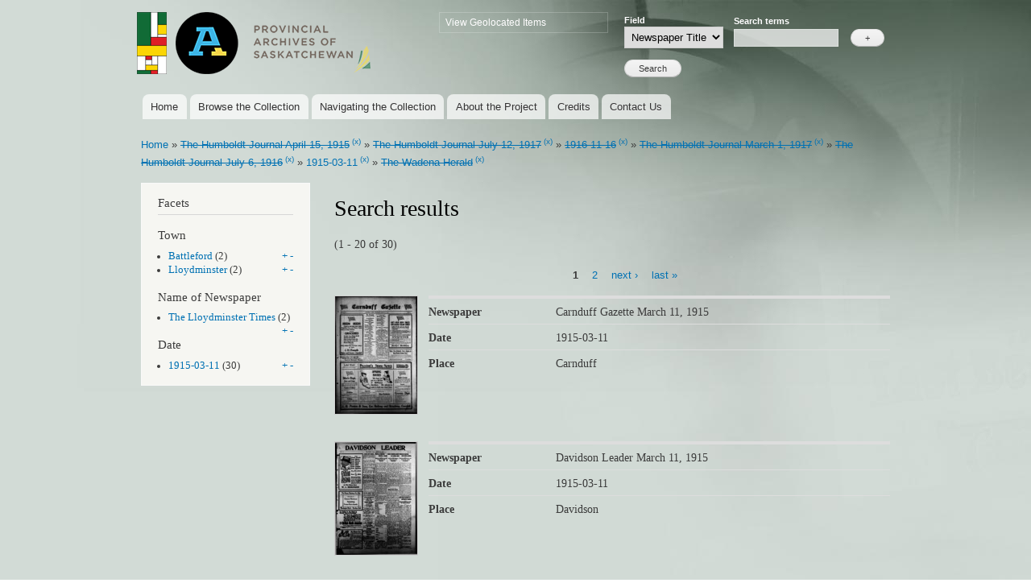

--- FILE ---
content_type: text/html; charset=utf-8
request_url: http://sabnewspapers.usask.ca/islandora/search/%20?amp%3Bf%5B1%5D=-mods_titleInfo_title_ms%3A%22The%5C%20Humboldt%5C%20Journal%5C%20April%5C%2019%2C%5C%201917%22&amp%3Bf%5B2%5D=-dc.date%3A%221914%5C-11%5C-19%22&amp%3Bf%5B3%5D=-dc.date%3A%221916%5C-06%5C-22%22&amp%3Bf%5B4%5D=-dc.date%3A%221916%5C-09%5C-07%22&amp%3Bf%5B5%5D=-dc.date%3A%221917%5C-03%5C-22%22&amp%3Bislandora_solr_search_navigation=0&islandora_solr_search_navigation=0&f%5B0%5D=-mods_titleInfo_title_ms%3A%22The%5C%20Humboldt%5C%20Journal%5C%20April%5C%2015%2C%5C%201915%22&f%5B1%5D=-mods_titleInfo_title_ms%3A%22The%5C%20Humboldt%5C%20Journal%5C%20July%5C%2012%2C%5C%201917%22&f%5B2%5D=-dc.date%3A%221916%5C-11%5C-16%22&f%5B3%5D=-mods_titleInfo_title_ms%3A%22The%5C%20Humboldt%5C%20Journal%5C%20March%5C%201%2C%5C%201917%22&f%5B4%5D=-mods_titleInfo_title_ms%3A%22The%5C%20Humboldt%5C%20Journal%5C%20July%5C%206%2C%5C%201916%22&f%5B5%5D=dc.date%3A%221915%5C-03%5C-11%22&f%5B6%5D=-mods_titleInfo_title_alternative_ms%3A%22The%5C%20Wadena%5C%20Herald%22
body_size: 82380
content:
<!DOCTYPE html PUBLIC "-//W3C//DTD XHTML+RDFa 1.0//EN"
  "http://www.w3.org/MarkUp/DTD/xhtml-rdfa-1.dtd">
<html xmlns="http://www.w3.org/1999/xhtml" xml:lang="en" version="XHTML+RDFa 1.0" dir="ltr"
  xmlns:content="http://purl.org/rss/1.0/modules/content/"
  xmlns:dc="http://purl.org/dc/terms/"
  xmlns:foaf="http://xmlns.com/foaf/0.1/"
  xmlns:og="http://ogp.me/ns#"
  xmlns:rdfs="http://www.w3.org/2000/01/rdf-schema#"
  xmlns:sioc="http://rdfs.org/sioc/ns#"
  xmlns:sioct="http://rdfs.org/sioc/types#"
  xmlns:skos="http://www.w3.org/2004/02/skos/core#"
  xmlns:xsd="http://www.w3.org/2001/XMLSchema#">

<head profile="http://www.w3.org/1999/xhtml/vocab">
  <meta http-equiv="Content-Type" content="text/html; charset=utf-8" />
<meta name="Generator" content="Drupal 7 (http://drupal.org)" />
<link rel="shortcut icon" href="http://sabnewspapers.usask.ca/misc/favicon.ico" type="image/vnd.microsoft.icon" />
  <title>Search results | pasnewspapers.usask.ca</title>
  <style type="text/css" media="all">
@import url("http://sabnewspapers.usask.ca/modules/system/system.base.css?slpu60");
@import url("http://sabnewspapers.usask.ca/modules/system/system.menus.css?slpu60");
@import url("http://sabnewspapers.usask.ca/modules/system/system.messages.css?slpu60");
@import url("http://sabnewspapers.usask.ca/modules/system/system.theme.css?slpu60");
</style>
<style type="text/css" media="all">
@import url("http://sabnewspapers.usask.ca/modules/comment/comment.css?slpu60");
@import url("http://sabnewspapers.usask.ca/modules/field/theme/field.css?slpu60");
@import url("http://sabnewspapers.usask.ca/sites/all/modules/contrib/islandora/css/islandora.base.css?slpu60");
@import url("http://sabnewspapers.usask.ca/sites/all/modules/contrib/islandora/css/islandora.theme.css?slpu60");
@import url("http://sabnewspapers.usask.ca/sites/all/modules/contrib/islandora_solution_pack_collection/css/islandora_basic_collection.base.css?slpu60");
@import url("http://sabnewspapers.usask.ca/sites/all/modules/contrib/islandora_solution_pack_collection/css/islandora_basic_collection.theme.css?slpu60");
@import url("http://sabnewspapers.usask.ca/sites/all/modules/contrib/islandora_solution_pack_image/css/islandora_basic_image.theme.css?slpu60");
@import url("http://sabnewspapers.usask.ca/sites/all/modules/contrib/islandora_solution_pack_large_image/css/islandora_large_image.theme.css?slpu60");
@import url("http://sabnewspapers.usask.ca/sites/sabnewspapers.usask.ca/modules/islandora_map_browse/css/islandora_map_browse.css?slpu60");
@import url("http://sabnewspapers.usask.ca/sites/all/modules/contrib/islandora_solution_pack_pdf/css/islandora_pdf.theme.css?slpu60");
@import url("http://sabnewspapers.usask.ca/sites/all/modules/contrib/islandora_solr_search/css/islandora_solr.base.css?slpu60");
@import url("http://sabnewspapers.usask.ca/sites/sabnewspapers.usask.ca/modules/islandora_solr_metadata/css/islandora_solr_metadata.css?slpu60");
@import url("http://sabnewspapers.usask.ca/modules/node/node.css?slpu60");
@import url("http://sabnewspapers.usask.ca/modules/search/search.css?slpu60");
@import url("http://sabnewspapers.usask.ca/modules/user/user.css?slpu60");
@import url("http://sabnewspapers.usask.ca/sites/all/modules/contrib/views/css/views.css?slpu60");
</style>
<style type="text/css" media="all">
@import url("http://sabnewspapers.usask.ca/sites/all/modules/contrib/colorbox/styles/default/colorbox_style.css?slpu60");
@import url("http://sabnewspapers.usask.ca/sites/all/modules/contrib/ctools/css/ctools.css?slpu60");
@import url("http://sabnewspapers.usask.ca/sites/all/modules/contrib/islandora_solr_search/css/islandora_solr.theme.css?slpu60");
</style>
<style type="text/css" media="all">
@import url("http://sabnewspapers.usask.ca/themes/bartik/css/layout.css?slpu60");
@import url("http://sabnewspapers.usask.ca/themes/bartik/css/style.css?slpu60");
@import url("http://sabnewspapers.usask.ca/themes/bartik/css/colors.css?slpu60");
@import url("http://sabnewspapers.usask.ca/sites/sabnewspapers.usask.ca/themes/sabUsask/css/sabUsask.css?slpu60");
</style>
<style type="text/css" media="print">
@import url("http://sabnewspapers.usask.ca/themes/bartik/css/print.css?slpu60");
</style>

<!--[if lte IE 7]>
<link type="text/css" rel="stylesheet" href="http://sabnewspapers.usask.ca/themes/bartik/css/ie.css?slpu60" media="all" />
<![endif]-->

<!--[if IE 6]>
<link type="text/css" rel="stylesheet" href="http://sabnewspapers.usask.ca/themes/bartik/css/ie6.css?slpu60" media="all" />
<![endif]-->
  <script type="text/javascript" src="http://sabnewspapers.usask.ca/sites/all/modules/contrib/jquery_update/replace/jquery/1.10/jquery.min.js?v=1.10.2"></script>
<script type="text/javascript" src="http://sabnewspapers.usask.ca/misc/jquery-extend-3.4.0.js?v=1.10.2"></script>
<script type="text/javascript" src="http://sabnewspapers.usask.ca/misc/jquery-html-prefilter-3.5.0-backport.js?v=1.10.2"></script>
<script type="text/javascript" src="http://sabnewspapers.usask.ca/misc/jquery.once.js?v=1.2"></script>
<script type="text/javascript" src="http://sabnewspapers.usask.ca/misc/drupal.js?slpu60"></script>
<script type="text/javascript" src="http://sabnewspapers.usask.ca/sites/all/modules/contrib/jquery_update/replace/ui/external/jquery.cookie.js?v=67fb34f6a866c40d0570"></script>
<script type="text/javascript" src="http://sabnewspapers.usask.ca/sites/all/modules/contrib/jquery_update/replace/misc/jquery.form.min.js?v=2.69"></script>
<script type="text/javascript" src="http://sabnewspapers.usask.ca/misc/ajax.js?v=7.84"></script>
<script type="text/javascript" src="http://sabnewspapers.usask.ca/sites/all/modules/contrib/jquery_update/js/jquery_update.js?v=0.0.1"></script>
<script type="text/javascript" src="http://sabnewspapers.usask.ca/sites/all/libraries/colorbox/jquery.colorbox-min.js?slpu60"></script>
<script type="text/javascript" src="http://sabnewspapers.usask.ca/sites/all/modules/contrib/colorbox/js/colorbox.js?slpu60"></script>
<script type="text/javascript" src="http://sabnewspapers.usask.ca/sites/all/modules/contrib/colorbox/styles/default/colorbox_style.js?slpu60"></script>
<script type="text/javascript" src="http://sabnewspapers.usask.ca/misc/progress.js?v=7.84"></script>
<script type="text/javascript">
<!--//--><![CDATA[//><!--
jQuery.extend(Drupal.settings, {"basePath":"\/","pathPrefix":"","setHasJsCookie":0,"ajaxPageState":{"theme":"sabUsask","theme_token":"BNmeYFGRBMuWXetci2a_EugI8EkkpbO4HCw4m7M52eI","jquery_version":"1.10","js":{"sites\/all\/modules\/contrib\/jquery_update\/replace\/jquery\/1.10\/jquery.min.js":1,"misc\/jquery-extend-3.4.0.js":1,"misc\/jquery-html-prefilter-3.5.0-backport.js":1,"misc\/jquery.once.js":1,"misc\/drupal.js":1,"sites\/all\/modules\/contrib\/jquery_update\/replace\/ui\/external\/jquery.cookie.js":1,"sites\/all\/modules\/contrib\/jquery_update\/replace\/misc\/jquery.form.min.js":1,"misc\/ajax.js":1,"sites\/all\/modules\/contrib\/jquery_update\/js\/jquery_update.js":1,"sites\/all\/libraries\/colorbox\/jquery.colorbox-min.js":1,"sites\/all\/modules\/contrib\/colorbox\/js\/colorbox.js":1,"sites\/all\/modules\/contrib\/colorbox\/styles\/default\/colorbox_style.js":1,"misc\/progress.js":1},"css":{"modules\/system\/system.base.css":1,"modules\/system\/system.menus.css":1,"modules\/system\/system.messages.css":1,"modules\/system\/system.theme.css":1,"modules\/comment\/comment.css":1,"modules\/field\/theme\/field.css":1,"sites\/all\/modules\/contrib\/islandora\/css\/islandora.base.css":1,"sites\/all\/modules\/contrib\/islandora\/css\/islandora.theme.css":1,"sites\/all\/modules\/contrib\/islandora_solution_pack_collection\/css\/islandora_basic_collection.base.css":1,"sites\/all\/modules\/contrib\/islandora_solution_pack_collection\/css\/islandora_basic_collection.theme.css":1,"sites\/all\/modules\/contrib\/islandora_solution_pack_image\/css\/islandora_basic_image.theme.css":1,"sites\/all\/modules\/contrib\/islandora_solution_pack_large_image\/css\/islandora_large_image.theme.css":1,"sites\/sabnewspapers.usask.ca\/modules\/islandora_map_browse\/css\/islandora_map_browse.css":1,"sites\/all\/modules\/contrib\/islandora_solution_pack_pdf\/css\/islandora_pdf.theme.css":1,"sites\/all\/modules\/contrib\/islandora_solr_search\/css\/islandora_solr.base.css":1,"sites\/sabnewspapers.usask.ca\/modules\/islandora_solr_metadata\/css\/islandora_solr_metadata.css":1,"modules\/node\/node.css":1,"modules\/search\/search.css":1,"modules\/user\/user.css":1,"sites\/all\/modules\/contrib\/views\/css\/views.css":1,"sites\/all\/modules\/contrib\/colorbox\/styles\/default\/colorbox_style.css":1,"sites\/all\/modules\/contrib\/ctools\/css\/ctools.css":1,"sites\/all\/modules\/contrib\/islandora_solr_search\/css\/islandora_solr.theme.css":1,"themes\/bartik\/css\/layout.css":1,"themes\/bartik\/css\/style.css":1,"themes\/bartik\/css\/colors.css":1,"sites\/sabnewspapers.usask.ca\/themes\/sabUsask\/css\/sabUsask.css":1,"themes\/bartik\/css\/print.css":1,"themes\/bartik\/css\/ie.css":1,"themes\/bartik\/css\/ie6.css":1}},"colorbox":{"opacity":"0.85","current":"{current} of {total}","previous":"\u00ab Prev","next":"Next \u00bb","close":"Close","maxWidth":"98%","maxHeight":"98%","fixed":true,"mobiledetect":true,"mobiledevicewidth":"480px"},"ajax":{"edit-terms-0-add":{"callback":"_islandora_solr_advanced_search_terms","wrapper":"islandora-solr-advanced-terms","method":"replaceWith","effect":"fade","progress":{"type":"none"},"event":"mousedown","keypress":true,"prevent":"click","url":"\/system\/ajax","submit":{"_triggering_element_name":"add-field-0","_triggering_element_value":"+"}}},"urlIsAjaxTrusted":{"\/system\/ajax":true,"\/islandora\/search\/%20?amp%3Bf%5B1%5D=-mods_titleInfo_title_ms%3A%22The%5C%20Humboldt%5C%20Journal%5C%20April%5C%2019%2C%5C%201917%22\u0026amp%3Bf%5B2%5D=-dc.date%3A%221914%5C-11%5C-19%22\u0026amp%3Bf%5B3%5D=-dc.date%3A%221916%5C-06%5C-22%22\u0026amp%3Bf%5B4%5D=-dc.date%3A%221916%5C-09%5C-07%22\u0026amp%3Bf%5B5%5D=-dc.date%3A%221917%5C-03%5C-22%22\u0026amp%3Bislandora_solr_search_navigation=0\u0026islandora_solr_search_navigation=0\u0026f%5B0%5D=-mods_titleInfo_title_ms%3A%22The%5C%20Humboldt%5C%20Journal%5C%20April%5C%2015%2C%5C%201915%22\u0026f%5B1%5D=-mods_titleInfo_title_ms%3A%22The%5C%20Humboldt%5C%20Journal%5C%20July%5C%2012%2C%5C%201917%22\u0026f%5B2%5D=-dc.date%3A%221916%5C-11%5C-16%22\u0026f%5B3%5D=-mods_titleInfo_title_ms%3A%22The%5C%20Humboldt%5C%20Journal%5C%20March%5C%201%2C%5C%201917%22\u0026f%5B4%5D=-mods_titleInfo_title_ms%3A%22The%5C%20Humboldt%5C%20Journal%5C%20July%5C%206%2C%5C%201916%22\u0026f%5B5%5D=dc.date%3A%221915%5C-03%5C-11%22\u0026f%5B6%5D=-mods_titleInfo_title_alternative_ms%3A%22The%5C%20Wadena%5C%20Herald%22":true}});
//--><!]]>
</script>
</head>
<body class="html not-front not-logged-in one-sidebar sidebar-first page-islandora page-islandora-search page-islandora-search--" >
  <div id="skip-link">
    <a href="#main-content" class="element-invisible element-focusable">Skip to main content</a>
  </div>
    <div id="page-wrapper"><div id="page">

  <div id="header" class="without-secondary-menu"><div class="section clearfix">

        <a href="http://saskarchives.com" title="Homey" rel="home" id="logo">
        <img src="http://sabnewspapers.usask.ca/sites/sabnewspapers.usask.ca/themes/sabUsask/logo.png" alt="Home" />
      </a>
    
          <div id="name-and-slogan">

                              <div id="site-name" class="element-invisible">
              <strong>
                <a href="/" title="Home" rel="home"><span>pasnewspapers.usask.ca</span></a>
              </strong>
            </div>
                  
        
      </div> <!-- /#name-and-slogan -->
    
      <div class="region region-header">
    <div id="block-system-navigation" class="block block-system block-menu">

    <h2 class="element-invisible">Navigation</h2>
  
  <div class="content">
    <ul class="menu clearfix"><li class="first last leaf"><a href="/browsemap" title="View collection map">View Geolocated Items</a></li>
</ul>  </div>
</div>
<div id="block-islandora-solr-advanced" class="block block-islandora-solr">

    <h2 class="element-invisible">Islandora advanced search</h2>
  
  <div class="content">
    <form action="/islandora/search/%20?amp%3Bf%5B1%5D=-mods_titleInfo_title_ms%3A%22The%5C%20Humboldt%5C%20Journal%5C%20April%5C%2019%2C%5C%201917%22&amp;amp%3Bf%5B2%5D=-dc.date%3A%221914%5C-11%5C-19%22&amp;amp%3Bf%5B3%5D=-dc.date%3A%221916%5C-06%5C-22%22&amp;amp%3Bf%5B4%5D=-dc.date%3A%221916%5C-09%5C-07%22&amp;amp%3Bf%5B5%5D=-dc.date%3A%221917%5C-03%5C-22%22&amp;amp%3Bislandora_solr_search_navigation=0&amp;islandora_solr_search_navigation=0&amp;f%5B0%5D=-mods_titleInfo_title_ms%3A%22The%5C%20Humboldt%5C%20Journal%5C%20April%5C%2015%2C%5C%201915%22&amp;f%5B1%5D=-mods_titleInfo_title_ms%3A%22The%5C%20Humboldt%5C%20Journal%5C%20July%5C%2012%2C%5C%201917%22&amp;f%5B2%5D=-dc.date%3A%221916%5C-11%5C-16%22&amp;f%5B3%5D=-mods_titleInfo_title_ms%3A%22The%5C%20Humboldt%5C%20Journal%5C%20March%5C%201%2C%5C%201917%22&amp;f%5B4%5D=-mods_titleInfo_title_ms%3A%22The%5C%20Humboldt%5C%20Journal%5C%20July%5C%206%2C%5C%201916%22&amp;f%5B5%5D=dc.date%3A%221915%5C-03%5C-11%22&amp;f%5B6%5D=-mods_titleInfo_title_alternative_ms%3A%22The%5C%20Wadena%5C%20Herald%22" method="post" id="islandora-solr-advanced-search-form" accept-charset="UTF-8"><div><div id="islandora-solr-advanced-terms"><div><div class="form-item form-type-select form-item-terms-0-field">
  <label for="edit-terms-0-field">Field </label>
 <select id="edit-terms-0-field" name="terms[0][field]" class="form-select"><option value="dc.title">Newspaper Title</option><option value="mods_subject_hierarchicalGeographic_city_mt">City</option><option value="mods_originInfo_dateCreated_t">Date</option></select>
</div>
<div class="form-item form-type-textfield form-item-terms-0-search">
  <label for="edit-terms-0-search">Search terms </label>
 <input type="text" id="edit-terms-0-search" name="terms[0][search]" value=" " size="20" maxlength="128" class="form-text" />
</div>
<input style="visibility:hidden;position:fixed;top:-1000px;right:-1000px;" type="submit" id="edit-terms-0-hidden-submit" name="op" value="Search" class="form-submit" /><input title="Add field" type="submit" id="edit-terms-0-add" name="add-field-0" value="+" class="form-submit" /></div></div><div class="islandora-solr-advanced-controls"><input type="submit" id="edit-submit" name="op" value="Search" class="form-submit" /></div><input type="hidden" name="form_build_id" value="form-oOWiKa7yjXDSN7sLusPPeo8jkcOMNL06c9DQVwL1z3s" />
<input type="hidden" name="form_id" value="islandora_solr_advanced_search_form" />
</div></form>  </div>
</div>
  </div>

          <div id="main-menu" class="navigation">
        <h2 class="element-invisible">Main menu</h2><ul id="main-menu-links" class="links clearfix"><li class="menu-234 first"><a href="/">Home</a></li>
<li class="menu-404"><a href="http://pasnewspapers.usask.ca/browse/city" title="">Browse the Collection</a></li>
<li class="menu-400"><a href="/navigating">Navigating the Collection</a></li>
<li class="menu-401"><a href="/about">About the Project</a></li>
<li class="menu-402"><a href="/credits">Credits</a></li>
<li class="menu-403 last"><a href="/contact">Contact Us</a></li>
</ul>      </div> <!-- /#main-menu -->
    
    
  </div></div> <!-- /.section, /#header -->

  
  
  <div id="main-wrapper" class="clearfix"><div id="main" class="clearfix">

          <div id="breadcrumb"><h2 class="element-invisible">You are here</h2><div class="breadcrumb"><a href="/" title="Home">Home</a> » <a title="-mods_titleInfo_title_ms:&quot;The\ Humboldt\ Journal\ April\ 15,\ 1915&quot;" rel="nofollow" class="strikethrough" href="/islandora/search/%20?amp%3Bf%5B1%5D=-mods_titleInfo_title_ms%3A%22The%5C%20Humboldt%5C%20Journal%5C%20April%5C%2019%2C%5C%201917%22&amp;amp%3Bf%5B2%5D=-dc.date%3A%221914%5C-11%5C-19%22&amp;amp%3Bf%5B3%5D=-dc.date%3A%221916%5C-06%5C-22%22&amp;amp%3Bf%5B4%5D=-dc.date%3A%221916%5C-09%5C-07%22&amp;amp%3Bf%5B5%5D=-dc.date%3A%221917%5C-03%5C-22%22&amp;amp%3Bislandora_solr_search_navigation=0&amp;islandora_solr_search_navigation=0&amp;f%5B0%5D=-mods_titleInfo_title_ms%3A%22The%5C%20Humboldt%5C%20Journal%5C%20April%5C%2015%2C%5C%201915%22">The Humboldt Journal April 15, 1915</a><span class="islandora-solr-breadcrumb-super"> <a title="Remove -mods_titleInfo_title_ms:&quot;The\ Humboldt\ Journal\ April\ 15,\ 1915&quot;" rel="nofollow" href="/islandora/search/%20?amp%3Bf%5B1%5D=-mods_titleInfo_title_ms%3A%22The%5C%20Humboldt%5C%20Journal%5C%20April%5C%2019%2C%5C%201917%22&amp;amp%3Bf%5B2%5D=-dc.date%3A%221914%5C-11%5C-19%22&amp;amp%3Bf%5B3%5D=-dc.date%3A%221916%5C-06%5C-22%22&amp;amp%3Bf%5B4%5D=-dc.date%3A%221916%5C-09%5C-07%22&amp;amp%3Bf%5B5%5D=-dc.date%3A%221917%5C-03%5C-22%22&amp;amp%3Bislandora_solr_search_navigation=0&amp;islandora_solr_search_navigation=0&amp;f%5B0%5D=-mods_titleInfo_title_ms%3A%22The%5C%20Humboldt%5C%20Journal%5C%20July%5C%2012%2C%5C%201917%22&amp;f%5B1%5D=-dc.date%3A%221916%5C-11%5C-16%22&amp;f%5B2%5D=-mods_titleInfo_title_ms%3A%22The%5C%20Humboldt%5C%20Journal%5C%20March%5C%201%2C%5C%201917%22&amp;f%5B3%5D=-mods_titleInfo_title_ms%3A%22The%5C%20Humboldt%5C%20Journal%5C%20July%5C%206%2C%5C%201916%22&amp;f%5B4%5D=dc.date%3A%221915%5C-03%5C-11%22&amp;f%5B5%5D=-mods_titleInfo_title_alternative_ms%3A%22The%5C%20Wadena%5C%20Herald%22">(x)</a></span> » <a title="-mods_titleInfo_title_ms:&quot;The\ Humboldt\ Journal\ July\ 12,\ 1917&quot;" rel="nofollow" class="strikethrough" href="/islandora/search/%20?amp%3Bf%5B1%5D=-mods_titleInfo_title_ms%3A%22The%5C%20Humboldt%5C%20Journal%5C%20April%5C%2019%2C%5C%201917%22&amp;amp%3Bf%5B2%5D=-dc.date%3A%221914%5C-11%5C-19%22&amp;amp%3Bf%5B3%5D=-dc.date%3A%221916%5C-06%5C-22%22&amp;amp%3Bf%5B4%5D=-dc.date%3A%221916%5C-09%5C-07%22&amp;amp%3Bf%5B5%5D=-dc.date%3A%221917%5C-03%5C-22%22&amp;amp%3Bislandora_solr_search_navigation=0&amp;islandora_solr_search_navigation=0&amp;f%5B0%5D=-mods_titleInfo_title_ms%3A%22The%5C%20Humboldt%5C%20Journal%5C%20April%5C%2015%2C%5C%201915%22&amp;f%5B1%5D=-mods_titleInfo_title_ms%3A%22The%5C%20Humboldt%5C%20Journal%5C%20July%5C%2012%2C%5C%201917%22">The Humboldt Journal July 12, 1917</a><span class="islandora-solr-breadcrumb-super"> <a title="Remove -mods_titleInfo_title_ms:&quot;The\ Humboldt\ Journal\ July\ 12,\ 1917&quot;" rel="nofollow" href="/islandora/search/%20?amp%3Bf%5B1%5D=-mods_titleInfo_title_ms%3A%22The%5C%20Humboldt%5C%20Journal%5C%20April%5C%2019%2C%5C%201917%22&amp;amp%3Bf%5B2%5D=-dc.date%3A%221914%5C-11%5C-19%22&amp;amp%3Bf%5B3%5D=-dc.date%3A%221916%5C-06%5C-22%22&amp;amp%3Bf%5B4%5D=-dc.date%3A%221916%5C-09%5C-07%22&amp;amp%3Bf%5B5%5D=-dc.date%3A%221917%5C-03%5C-22%22&amp;amp%3Bislandora_solr_search_navigation=0&amp;islandora_solr_search_navigation=0&amp;f%5B0%5D=-mods_titleInfo_title_ms%3A%22The%5C%20Humboldt%5C%20Journal%5C%20April%5C%2015%2C%5C%201915%22&amp;f%5B1%5D=-dc.date%3A%221916%5C-11%5C-16%22&amp;f%5B2%5D=-mods_titleInfo_title_ms%3A%22The%5C%20Humboldt%5C%20Journal%5C%20March%5C%201%2C%5C%201917%22&amp;f%5B3%5D=-mods_titleInfo_title_ms%3A%22The%5C%20Humboldt%5C%20Journal%5C%20July%5C%206%2C%5C%201916%22&amp;f%5B4%5D=dc.date%3A%221915%5C-03%5C-11%22&amp;f%5B5%5D=-mods_titleInfo_title_alternative_ms%3A%22The%5C%20Wadena%5C%20Herald%22">(x)</a></span> » <a title="-dc.date:&quot;1916\-11\-16&quot;" rel="nofollow" class="strikethrough" href="/islandora/search/%20?amp%3Bf%5B1%5D=-mods_titleInfo_title_ms%3A%22The%5C%20Humboldt%5C%20Journal%5C%20April%5C%2019%2C%5C%201917%22&amp;amp%3Bf%5B2%5D=-dc.date%3A%221914%5C-11%5C-19%22&amp;amp%3Bf%5B3%5D=-dc.date%3A%221916%5C-06%5C-22%22&amp;amp%3Bf%5B4%5D=-dc.date%3A%221916%5C-09%5C-07%22&amp;amp%3Bf%5B5%5D=-dc.date%3A%221917%5C-03%5C-22%22&amp;amp%3Bislandora_solr_search_navigation=0&amp;islandora_solr_search_navigation=0&amp;f%5B0%5D=-mods_titleInfo_title_ms%3A%22The%5C%20Humboldt%5C%20Journal%5C%20April%5C%2015%2C%5C%201915%22&amp;f%5B1%5D=-mods_titleInfo_title_ms%3A%22The%5C%20Humboldt%5C%20Journal%5C%20July%5C%2012%2C%5C%201917%22&amp;f%5B2%5D=-dc.date%3A%221916%5C-11%5C-16%22">1916-11-16</a><span class="islandora-solr-breadcrumb-super"> <a title="Remove -dc.date:&quot;1916\-11\-16&quot;" rel="nofollow" href="/islandora/search/%20?amp%3Bf%5B1%5D=-mods_titleInfo_title_ms%3A%22The%5C%20Humboldt%5C%20Journal%5C%20April%5C%2019%2C%5C%201917%22&amp;amp%3Bf%5B2%5D=-dc.date%3A%221914%5C-11%5C-19%22&amp;amp%3Bf%5B3%5D=-dc.date%3A%221916%5C-06%5C-22%22&amp;amp%3Bf%5B4%5D=-dc.date%3A%221916%5C-09%5C-07%22&amp;amp%3Bf%5B5%5D=-dc.date%3A%221917%5C-03%5C-22%22&amp;amp%3Bislandora_solr_search_navigation=0&amp;islandora_solr_search_navigation=0&amp;f%5B0%5D=-mods_titleInfo_title_ms%3A%22The%5C%20Humboldt%5C%20Journal%5C%20April%5C%2015%2C%5C%201915%22&amp;f%5B1%5D=-mods_titleInfo_title_ms%3A%22The%5C%20Humboldt%5C%20Journal%5C%20July%5C%2012%2C%5C%201917%22&amp;f%5B2%5D=-mods_titleInfo_title_ms%3A%22The%5C%20Humboldt%5C%20Journal%5C%20March%5C%201%2C%5C%201917%22&amp;f%5B3%5D=-mods_titleInfo_title_ms%3A%22The%5C%20Humboldt%5C%20Journal%5C%20July%5C%206%2C%5C%201916%22&amp;f%5B4%5D=dc.date%3A%221915%5C-03%5C-11%22&amp;f%5B5%5D=-mods_titleInfo_title_alternative_ms%3A%22The%5C%20Wadena%5C%20Herald%22">(x)</a></span> » <a title="-mods_titleInfo_title_ms:&quot;The\ Humboldt\ Journal\ March\ 1,\ 1917&quot;" rel="nofollow" class="strikethrough" href="/islandora/search/%20?amp%3Bf%5B1%5D=-mods_titleInfo_title_ms%3A%22The%5C%20Humboldt%5C%20Journal%5C%20April%5C%2019%2C%5C%201917%22&amp;amp%3Bf%5B2%5D=-dc.date%3A%221914%5C-11%5C-19%22&amp;amp%3Bf%5B3%5D=-dc.date%3A%221916%5C-06%5C-22%22&amp;amp%3Bf%5B4%5D=-dc.date%3A%221916%5C-09%5C-07%22&amp;amp%3Bf%5B5%5D=-dc.date%3A%221917%5C-03%5C-22%22&amp;amp%3Bislandora_solr_search_navigation=0&amp;islandora_solr_search_navigation=0&amp;f%5B0%5D=-mods_titleInfo_title_ms%3A%22The%5C%20Humboldt%5C%20Journal%5C%20April%5C%2015%2C%5C%201915%22&amp;f%5B1%5D=-mods_titleInfo_title_ms%3A%22The%5C%20Humboldt%5C%20Journal%5C%20July%5C%2012%2C%5C%201917%22&amp;f%5B2%5D=-dc.date%3A%221916%5C-11%5C-16%22&amp;f%5B3%5D=-mods_titleInfo_title_ms%3A%22The%5C%20Humboldt%5C%20Journal%5C%20March%5C%201%2C%5C%201917%22">The Humboldt Journal March 1, 1917</a><span class="islandora-solr-breadcrumb-super"> <a title="Remove -mods_titleInfo_title_ms:&quot;The\ Humboldt\ Journal\ March\ 1,\ 1917&quot;" rel="nofollow" href="/islandora/search/%20?amp%3Bf%5B1%5D=-mods_titleInfo_title_ms%3A%22The%5C%20Humboldt%5C%20Journal%5C%20April%5C%2019%2C%5C%201917%22&amp;amp%3Bf%5B2%5D=-dc.date%3A%221914%5C-11%5C-19%22&amp;amp%3Bf%5B3%5D=-dc.date%3A%221916%5C-06%5C-22%22&amp;amp%3Bf%5B4%5D=-dc.date%3A%221916%5C-09%5C-07%22&amp;amp%3Bf%5B5%5D=-dc.date%3A%221917%5C-03%5C-22%22&amp;amp%3Bislandora_solr_search_navigation=0&amp;islandora_solr_search_navigation=0&amp;f%5B0%5D=-mods_titleInfo_title_ms%3A%22The%5C%20Humboldt%5C%20Journal%5C%20April%5C%2015%2C%5C%201915%22&amp;f%5B1%5D=-mods_titleInfo_title_ms%3A%22The%5C%20Humboldt%5C%20Journal%5C%20July%5C%2012%2C%5C%201917%22&amp;f%5B2%5D=-dc.date%3A%221916%5C-11%5C-16%22&amp;f%5B3%5D=-mods_titleInfo_title_ms%3A%22The%5C%20Humboldt%5C%20Journal%5C%20July%5C%206%2C%5C%201916%22&amp;f%5B4%5D=dc.date%3A%221915%5C-03%5C-11%22&amp;f%5B5%5D=-mods_titleInfo_title_alternative_ms%3A%22The%5C%20Wadena%5C%20Herald%22">(x)</a></span> » <a title="-mods_titleInfo_title_ms:&quot;The\ Humboldt\ Journal\ July\ 6,\ 1916&quot;" rel="nofollow" class="strikethrough" href="/islandora/search/%20?amp%3Bf%5B1%5D=-mods_titleInfo_title_ms%3A%22The%5C%20Humboldt%5C%20Journal%5C%20April%5C%2019%2C%5C%201917%22&amp;amp%3Bf%5B2%5D=-dc.date%3A%221914%5C-11%5C-19%22&amp;amp%3Bf%5B3%5D=-dc.date%3A%221916%5C-06%5C-22%22&amp;amp%3Bf%5B4%5D=-dc.date%3A%221916%5C-09%5C-07%22&amp;amp%3Bf%5B5%5D=-dc.date%3A%221917%5C-03%5C-22%22&amp;amp%3Bislandora_solr_search_navigation=0&amp;islandora_solr_search_navigation=0&amp;f%5B0%5D=-mods_titleInfo_title_ms%3A%22The%5C%20Humboldt%5C%20Journal%5C%20April%5C%2015%2C%5C%201915%22&amp;f%5B1%5D=-mods_titleInfo_title_ms%3A%22The%5C%20Humboldt%5C%20Journal%5C%20July%5C%2012%2C%5C%201917%22&amp;f%5B2%5D=-dc.date%3A%221916%5C-11%5C-16%22&amp;f%5B3%5D=-mods_titleInfo_title_ms%3A%22The%5C%20Humboldt%5C%20Journal%5C%20March%5C%201%2C%5C%201917%22&amp;f%5B4%5D=-mods_titleInfo_title_ms%3A%22The%5C%20Humboldt%5C%20Journal%5C%20July%5C%206%2C%5C%201916%22">The Humboldt Journal July 6, 1916</a><span class="islandora-solr-breadcrumb-super"> <a title="Remove -mods_titleInfo_title_ms:&quot;The\ Humboldt\ Journal\ July\ 6,\ 1916&quot;" rel="nofollow" href="/islandora/search/%20?amp%3Bf%5B1%5D=-mods_titleInfo_title_ms%3A%22The%5C%20Humboldt%5C%20Journal%5C%20April%5C%2019%2C%5C%201917%22&amp;amp%3Bf%5B2%5D=-dc.date%3A%221914%5C-11%5C-19%22&amp;amp%3Bf%5B3%5D=-dc.date%3A%221916%5C-06%5C-22%22&amp;amp%3Bf%5B4%5D=-dc.date%3A%221916%5C-09%5C-07%22&amp;amp%3Bf%5B5%5D=-dc.date%3A%221917%5C-03%5C-22%22&amp;amp%3Bislandora_solr_search_navigation=0&amp;islandora_solr_search_navigation=0&amp;f%5B0%5D=-mods_titleInfo_title_ms%3A%22The%5C%20Humboldt%5C%20Journal%5C%20April%5C%2015%2C%5C%201915%22&amp;f%5B1%5D=-mods_titleInfo_title_ms%3A%22The%5C%20Humboldt%5C%20Journal%5C%20July%5C%2012%2C%5C%201917%22&amp;f%5B2%5D=-dc.date%3A%221916%5C-11%5C-16%22&amp;f%5B3%5D=-mods_titleInfo_title_ms%3A%22The%5C%20Humboldt%5C%20Journal%5C%20March%5C%201%2C%5C%201917%22&amp;f%5B4%5D=dc.date%3A%221915%5C-03%5C-11%22&amp;f%5B5%5D=-mods_titleInfo_title_alternative_ms%3A%22The%5C%20Wadena%5C%20Herald%22">(x)</a></span> » <a title="dc.date:&quot;1915\-03\-11&quot;" rel="nofollow" href="/islandora/search/%20?amp%3Bf%5B1%5D=-mods_titleInfo_title_ms%3A%22The%5C%20Humboldt%5C%20Journal%5C%20April%5C%2019%2C%5C%201917%22&amp;amp%3Bf%5B2%5D=-dc.date%3A%221914%5C-11%5C-19%22&amp;amp%3Bf%5B3%5D=-dc.date%3A%221916%5C-06%5C-22%22&amp;amp%3Bf%5B4%5D=-dc.date%3A%221916%5C-09%5C-07%22&amp;amp%3Bf%5B5%5D=-dc.date%3A%221917%5C-03%5C-22%22&amp;amp%3Bislandora_solr_search_navigation=0&amp;islandora_solr_search_navigation=0&amp;f%5B0%5D=-mods_titleInfo_title_ms%3A%22The%5C%20Humboldt%5C%20Journal%5C%20April%5C%2015%2C%5C%201915%22&amp;f%5B1%5D=-mods_titleInfo_title_ms%3A%22The%5C%20Humboldt%5C%20Journal%5C%20July%5C%2012%2C%5C%201917%22&amp;f%5B2%5D=-dc.date%3A%221916%5C-11%5C-16%22&amp;f%5B3%5D=-mods_titleInfo_title_ms%3A%22The%5C%20Humboldt%5C%20Journal%5C%20March%5C%201%2C%5C%201917%22&amp;f%5B4%5D=-mods_titleInfo_title_ms%3A%22The%5C%20Humboldt%5C%20Journal%5C%20July%5C%206%2C%5C%201916%22&amp;f%5B5%5D=dc.date%3A%221915%5C-03%5C-11%22">1915-03-11</a><span class="islandora-solr-breadcrumb-super"> <a title="Remove dc.date:&quot;1915\-03\-11&quot;" rel="nofollow" href="/islandora/search/%20?amp%3Bf%5B1%5D=-mods_titleInfo_title_ms%3A%22The%5C%20Humboldt%5C%20Journal%5C%20April%5C%2019%2C%5C%201917%22&amp;amp%3Bf%5B2%5D=-dc.date%3A%221914%5C-11%5C-19%22&amp;amp%3Bf%5B3%5D=-dc.date%3A%221916%5C-06%5C-22%22&amp;amp%3Bf%5B4%5D=-dc.date%3A%221916%5C-09%5C-07%22&amp;amp%3Bf%5B5%5D=-dc.date%3A%221917%5C-03%5C-22%22&amp;amp%3Bislandora_solr_search_navigation=0&amp;islandora_solr_search_navigation=0&amp;f%5B0%5D=-mods_titleInfo_title_ms%3A%22The%5C%20Humboldt%5C%20Journal%5C%20April%5C%2015%2C%5C%201915%22&amp;f%5B1%5D=-mods_titleInfo_title_ms%3A%22The%5C%20Humboldt%5C%20Journal%5C%20July%5C%2012%2C%5C%201917%22&amp;f%5B2%5D=-dc.date%3A%221916%5C-11%5C-16%22&amp;f%5B3%5D=-mods_titleInfo_title_ms%3A%22The%5C%20Humboldt%5C%20Journal%5C%20March%5C%201%2C%5C%201917%22&amp;f%5B4%5D=-mods_titleInfo_title_ms%3A%22The%5C%20Humboldt%5C%20Journal%5C%20July%5C%206%2C%5C%201916%22&amp;f%5B5%5D=-mods_titleInfo_title_alternative_ms%3A%22The%5C%20Wadena%5C%20Herald%22">(x)</a></span> » <a title="-mods_titleInfo_title_alternative_ms:&quot;The\ Wadena\ Herald&quot;" rel="nofollow" class="strikethrough" href="/islandora/search/%20?amp%3Bf%5B1%5D=-mods_titleInfo_title_ms%3A%22The%5C%20Humboldt%5C%20Journal%5C%20April%5C%2019%2C%5C%201917%22&amp;amp%3Bf%5B2%5D=-dc.date%3A%221914%5C-11%5C-19%22&amp;amp%3Bf%5B3%5D=-dc.date%3A%221916%5C-06%5C-22%22&amp;amp%3Bf%5B4%5D=-dc.date%3A%221916%5C-09%5C-07%22&amp;amp%3Bf%5B5%5D=-dc.date%3A%221917%5C-03%5C-22%22&amp;amp%3Bislandora_solr_search_navigation=0&amp;islandora_solr_search_navigation=0&amp;f%5B0%5D=-mods_titleInfo_title_ms%3A%22The%5C%20Humboldt%5C%20Journal%5C%20April%5C%2015%2C%5C%201915%22&amp;f%5B1%5D=-mods_titleInfo_title_ms%3A%22The%5C%20Humboldt%5C%20Journal%5C%20July%5C%2012%2C%5C%201917%22&amp;f%5B2%5D=-dc.date%3A%221916%5C-11%5C-16%22&amp;f%5B3%5D=-mods_titleInfo_title_ms%3A%22The%5C%20Humboldt%5C%20Journal%5C%20March%5C%201%2C%5C%201917%22&amp;f%5B4%5D=-mods_titleInfo_title_ms%3A%22The%5C%20Humboldt%5C%20Journal%5C%20July%5C%206%2C%5C%201916%22&amp;f%5B5%5D=dc.date%3A%221915%5C-03%5C-11%22&amp;f%5B6%5D=-mods_titleInfo_title_alternative_ms%3A%22The%5C%20Wadena%5C%20Herald%22">The Wadena Herald</a><span class="islandora-solr-breadcrumb-super"> <a title="Remove -mods_titleInfo_title_alternative_ms:&quot;The\ Wadena\ Herald&quot;" rel="nofollow" href="/islandora/search/%20?amp%3Bf%5B1%5D=-mods_titleInfo_title_ms%3A%22The%5C%20Humboldt%5C%20Journal%5C%20April%5C%2019%2C%5C%201917%22&amp;amp%3Bf%5B2%5D=-dc.date%3A%221914%5C-11%5C-19%22&amp;amp%3Bf%5B3%5D=-dc.date%3A%221916%5C-06%5C-22%22&amp;amp%3Bf%5B4%5D=-dc.date%3A%221916%5C-09%5C-07%22&amp;amp%3Bf%5B5%5D=-dc.date%3A%221917%5C-03%5C-22%22&amp;amp%3Bislandora_solr_search_navigation=0&amp;islandora_solr_search_navigation=0&amp;f%5B0%5D=-mods_titleInfo_title_ms%3A%22The%5C%20Humboldt%5C%20Journal%5C%20April%5C%2015%2C%5C%201915%22&amp;f%5B1%5D=-mods_titleInfo_title_ms%3A%22The%5C%20Humboldt%5C%20Journal%5C%20July%5C%2012%2C%5C%201917%22&amp;f%5B2%5D=-dc.date%3A%221916%5C-11%5C-16%22&amp;f%5B3%5D=-mods_titleInfo_title_ms%3A%22The%5C%20Humboldt%5C%20Journal%5C%20March%5C%201%2C%5C%201917%22&amp;f%5B4%5D=-mods_titleInfo_title_ms%3A%22The%5C%20Humboldt%5C%20Journal%5C%20July%5C%206%2C%5C%201916%22&amp;f%5B5%5D=dc.date%3A%221915%5C-03%5C-11%22">(x)</a></span></div></div>
    
          <div id="sidebar-first" class="column sidebar"><div class="section">
          <div class="region region-sidebar-first">
    <div id="block-islandora-solr-basic-facets" class="block block-islandora-solr">

    <h2>Facets</h2>
  
  <div class="content">
    <div class="islandora-solr-facet-wrapper"><h3>Town</h3>
<ul class="islandora-solr-facet">
      <li>
      <a rel="nofollow" href="/islandora/search/%20?amp%3Bf%5B1%5D=-mods_titleInfo_title_ms%3A%22The%5C%20Humboldt%5C%20Journal%5C%20April%5C%2019%2C%5C%201917%22&amp;amp%3Bf%5B2%5D=-dc.date%3A%221914%5C-11%5C-19%22&amp;amp%3Bf%5B3%5D=-dc.date%3A%221916%5C-06%5C-22%22&amp;amp%3Bf%5B4%5D=-dc.date%3A%221916%5C-09%5C-07%22&amp;amp%3Bf%5B5%5D=-dc.date%3A%221917%5C-03%5C-22%22&amp;amp%3Bislandora_solr_search_navigation=0&amp;islandora_solr_search_navigation=0&amp;f%5B0%5D=-mods_titleInfo_title_ms%3A%22The%5C%20Humboldt%5C%20Journal%5C%20April%5C%2015%2C%5C%201915%22&amp;f%5B1%5D=-mods_titleInfo_title_ms%3A%22The%5C%20Humboldt%5C%20Journal%5C%20July%5C%2012%2C%5C%201917%22&amp;f%5B2%5D=-dc.date%3A%221916%5C-11%5C-16%22&amp;f%5B3%5D=-mods_titleInfo_title_ms%3A%22The%5C%20Humboldt%5C%20Journal%5C%20March%5C%201%2C%5C%201917%22&amp;f%5B4%5D=-mods_titleInfo_title_ms%3A%22The%5C%20Humboldt%5C%20Journal%5C%20July%5C%206%2C%5C%201916%22&amp;f%5B5%5D=dc.date%3A%221915%5C-03%5C-11%22&amp;f%5B6%5D=-mods_titleInfo_title_alternative_ms%3A%22The%5C%20Wadena%5C%20Herald%22&amp;f%5B7%5D=mods_subject_hierarchicalGeographic_city_ms%3A%22Battleford%22">Battleford</a>      <span class="count">(2)</span>
      <span class="plusminus">
        <a rel="nofollow" href="/islandora/search/%20?amp%3Bf%5B1%5D=-mods_titleInfo_title_ms%3A%22The%5C%20Humboldt%5C%20Journal%5C%20April%5C%2019%2C%5C%201917%22&amp;amp%3Bf%5B2%5D=-dc.date%3A%221914%5C-11%5C-19%22&amp;amp%3Bf%5B3%5D=-dc.date%3A%221916%5C-06%5C-22%22&amp;amp%3Bf%5B4%5D=-dc.date%3A%221916%5C-09%5C-07%22&amp;amp%3Bf%5B5%5D=-dc.date%3A%221917%5C-03%5C-22%22&amp;amp%3Bislandora_solr_search_navigation=0&amp;islandora_solr_search_navigation=0&amp;f%5B0%5D=-mods_titleInfo_title_ms%3A%22The%5C%20Humboldt%5C%20Journal%5C%20April%5C%2015%2C%5C%201915%22&amp;f%5B1%5D=-mods_titleInfo_title_ms%3A%22The%5C%20Humboldt%5C%20Journal%5C%20July%5C%2012%2C%5C%201917%22&amp;f%5B2%5D=-dc.date%3A%221916%5C-11%5C-16%22&amp;f%5B3%5D=-mods_titleInfo_title_ms%3A%22The%5C%20Humboldt%5C%20Journal%5C%20March%5C%201%2C%5C%201917%22&amp;f%5B4%5D=-mods_titleInfo_title_ms%3A%22The%5C%20Humboldt%5C%20Journal%5C%20July%5C%206%2C%5C%201916%22&amp;f%5B5%5D=dc.date%3A%221915%5C-03%5C-11%22&amp;f%5B6%5D=-mods_titleInfo_title_alternative_ms%3A%22The%5C%20Wadena%5C%20Herald%22&amp;f%5B7%5D=mods_subject_hierarchicalGeographic_city_ms%3A%22Battleford%22" class="plus">+</a>        <a rel="nofollow" href="/islandora/search/%20?amp%3Bf%5B1%5D=-mods_titleInfo_title_ms%3A%22The%5C%20Humboldt%5C%20Journal%5C%20April%5C%2019%2C%5C%201917%22&amp;amp%3Bf%5B2%5D=-dc.date%3A%221914%5C-11%5C-19%22&amp;amp%3Bf%5B3%5D=-dc.date%3A%221916%5C-06%5C-22%22&amp;amp%3Bf%5B4%5D=-dc.date%3A%221916%5C-09%5C-07%22&amp;amp%3Bf%5B5%5D=-dc.date%3A%221917%5C-03%5C-22%22&amp;amp%3Bislandora_solr_search_navigation=0&amp;islandora_solr_search_navigation=0&amp;f%5B0%5D=-mods_titleInfo_title_ms%3A%22The%5C%20Humboldt%5C%20Journal%5C%20April%5C%2015%2C%5C%201915%22&amp;f%5B1%5D=-mods_titleInfo_title_ms%3A%22The%5C%20Humboldt%5C%20Journal%5C%20July%5C%2012%2C%5C%201917%22&amp;f%5B2%5D=-dc.date%3A%221916%5C-11%5C-16%22&amp;f%5B3%5D=-mods_titleInfo_title_ms%3A%22The%5C%20Humboldt%5C%20Journal%5C%20March%5C%201%2C%5C%201917%22&amp;f%5B4%5D=-mods_titleInfo_title_ms%3A%22The%5C%20Humboldt%5C%20Journal%5C%20July%5C%206%2C%5C%201916%22&amp;f%5B5%5D=dc.date%3A%221915%5C-03%5C-11%22&amp;f%5B6%5D=-mods_titleInfo_title_alternative_ms%3A%22The%5C%20Wadena%5C%20Herald%22&amp;f%5B7%5D=-mods_subject_hierarchicalGeographic_city_ms%3A%22Battleford%22" class="minus">-</a>      </span>
    </li>
      <li>
      <a rel="nofollow" href="/islandora/search/%20?amp%3Bf%5B1%5D=-mods_titleInfo_title_ms%3A%22The%5C%20Humboldt%5C%20Journal%5C%20April%5C%2019%2C%5C%201917%22&amp;amp%3Bf%5B2%5D=-dc.date%3A%221914%5C-11%5C-19%22&amp;amp%3Bf%5B3%5D=-dc.date%3A%221916%5C-06%5C-22%22&amp;amp%3Bf%5B4%5D=-dc.date%3A%221916%5C-09%5C-07%22&amp;amp%3Bf%5B5%5D=-dc.date%3A%221917%5C-03%5C-22%22&amp;amp%3Bislandora_solr_search_navigation=0&amp;islandora_solr_search_navigation=0&amp;f%5B0%5D=-mods_titleInfo_title_ms%3A%22The%5C%20Humboldt%5C%20Journal%5C%20April%5C%2015%2C%5C%201915%22&amp;f%5B1%5D=-mods_titleInfo_title_ms%3A%22The%5C%20Humboldt%5C%20Journal%5C%20July%5C%2012%2C%5C%201917%22&amp;f%5B2%5D=-dc.date%3A%221916%5C-11%5C-16%22&amp;f%5B3%5D=-mods_titleInfo_title_ms%3A%22The%5C%20Humboldt%5C%20Journal%5C%20March%5C%201%2C%5C%201917%22&amp;f%5B4%5D=-mods_titleInfo_title_ms%3A%22The%5C%20Humboldt%5C%20Journal%5C%20July%5C%206%2C%5C%201916%22&amp;f%5B5%5D=dc.date%3A%221915%5C-03%5C-11%22&amp;f%5B6%5D=-mods_titleInfo_title_alternative_ms%3A%22The%5C%20Wadena%5C%20Herald%22&amp;f%5B7%5D=mods_subject_hierarchicalGeographic_city_ms%3A%22Lloydminster%22">Lloydminster</a>      <span class="count">(2)</span>
      <span class="plusminus">
        <a rel="nofollow" href="/islandora/search/%20?amp%3Bf%5B1%5D=-mods_titleInfo_title_ms%3A%22The%5C%20Humboldt%5C%20Journal%5C%20April%5C%2019%2C%5C%201917%22&amp;amp%3Bf%5B2%5D=-dc.date%3A%221914%5C-11%5C-19%22&amp;amp%3Bf%5B3%5D=-dc.date%3A%221916%5C-06%5C-22%22&amp;amp%3Bf%5B4%5D=-dc.date%3A%221916%5C-09%5C-07%22&amp;amp%3Bf%5B5%5D=-dc.date%3A%221917%5C-03%5C-22%22&amp;amp%3Bislandora_solr_search_navigation=0&amp;islandora_solr_search_navigation=0&amp;f%5B0%5D=-mods_titleInfo_title_ms%3A%22The%5C%20Humboldt%5C%20Journal%5C%20April%5C%2015%2C%5C%201915%22&amp;f%5B1%5D=-mods_titleInfo_title_ms%3A%22The%5C%20Humboldt%5C%20Journal%5C%20July%5C%2012%2C%5C%201917%22&amp;f%5B2%5D=-dc.date%3A%221916%5C-11%5C-16%22&amp;f%5B3%5D=-mods_titleInfo_title_ms%3A%22The%5C%20Humboldt%5C%20Journal%5C%20March%5C%201%2C%5C%201917%22&amp;f%5B4%5D=-mods_titleInfo_title_ms%3A%22The%5C%20Humboldt%5C%20Journal%5C%20July%5C%206%2C%5C%201916%22&amp;f%5B5%5D=dc.date%3A%221915%5C-03%5C-11%22&amp;f%5B6%5D=-mods_titleInfo_title_alternative_ms%3A%22The%5C%20Wadena%5C%20Herald%22&amp;f%5B7%5D=mods_subject_hierarchicalGeographic_city_ms%3A%22Lloydminster%22" class="plus">+</a>        <a rel="nofollow" href="/islandora/search/%20?amp%3Bf%5B1%5D=-mods_titleInfo_title_ms%3A%22The%5C%20Humboldt%5C%20Journal%5C%20April%5C%2019%2C%5C%201917%22&amp;amp%3Bf%5B2%5D=-dc.date%3A%221914%5C-11%5C-19%22&amp;amp%3Bf%5B3%5D=-dc.date%3A%221916%5C-06%5C-22%22&amp;amp%3Bf%5B4%5D=-dc.date%3A%221916%5C-09%5C-07%22&amp;amp%3Bf%5B5%5D=-dc.date%3A%221917%5C-03%5C-22%22&amp;amp%3Bislandora_solr_search_navigation=0&amp;islandora_solr_search_navigation=0&amp;f%5B0%5D=-mods_titleInfo_title_ms%3A%22The%5C%20Humboldt%5C%20Journal%5C%20April%5C%2015%2C%5C%201915%22&amp;f%5B1%5D=-mods_titleInfo_title_ms%3A%22The%5C%20Humboldt%5C%20Journal%5C%20July%5C%2012%2C%5C%201917%22&amp;f%5B2%5D=-dc.date%3A%221916%5C-11%5C-16%22&amp;f%5B3%5D=-mods_titleInfo_title_ms%3A%22The%5C%20Humboldt%5C%20Journal%5C%20March%5C%201%2C%5C%201917%22&amp;f%5B4%5D=-mods_titleInfo_title_ms%3A%22The%5C%20Humboldt%5C%20Journal%5C%20July%5C%206%2C%5C%201916%22&amp;f%5B5%5D=dc.date%3A%221915%5C-03%5C-11%22&amp;f%5B6%5D=-mods_titleInfo_title_alternative_ms%3A%22The%5C%20Wadena%5C%20Herald%22&amp;f%5B7%5D=-mods_subject_hierarchicalGeographic_city_ms%3A%22Lloydminster%22" class="minus">-</a>      </span>
    </li>
  </ul>
</div><div class="islandora-solr-facet-wrapper"><h3>Name of Newspaper</h3>
<ul class="islandora-solr-facet">
      <li>
      <a rel="nofollow" href="/islandora/search/%20?amp%3Bf%5B1%5D=-mods_titleInfo_title_ms%3A%22The%5C%20Humboldt%5C%20Journal%5C%20April%5C%2019%2C%5C%201917%22&amp;amp%3Bf%5B2%5D=-dc.date%3A%221914%5C-11%5C-19%22&amp;amp%3Bf%5B3%5D=-dc.date%3A%221916%5C-06%5C-22%22&amp;amp%3Bf%5B4%5D=-dc.date%3A%221916%5C-09%5C-07%22&amp;amp%3Bf%5B5%5D=-dc.date%3A%221917%5C-03%5C-22%22&amp;amp%3Bislandora_solr_search_navigation=0&amp;islandora_solr_search_navigation=0&amp;f%5B0%5D=-mods_titleInfo_title_ms%3A%22The%5C%20Humboldt%5C%20Journal%5C%20April%5C%2015%2C%5C%201915%22&amp;f%5B1%5D=-mods_titleInfo_title_ms%3A%22The%5C%20Humboldt%5C%20Journal%5C%20July%5C%2012%2C%5C%201917%22&amp;f%5B2%5D=-dc.date%3A%221916%5C-11%5C-16%22&amp;f%5B3%5D=-mods_titleInfo_title_ms%3A%22The%5C%20Humboldt%5C%20Journal%5C%20March%5C%201%2C%5C%201917%22&amp;f%5B4%5D=-mods_titleInfo_title_ms%3A%22The%5C%20Humboldt%5C%20Journal%5C%20July%5C%206%2C%5C%201916%22&amp;f%5B5%5D=dc.date%3A%221915%5C-03%5C-11%22&amp;f%5B6%5D=-mods_titleInfo_title_alternative_ms%3A%22The%5C%20Wadena%5C%20Herald%22&amp;f%5B7%5D=mods_titleInfo_title_alternative_ms%3A%22The%5C%20Lloydminster%5C%20Times%22">The Lloydminster Times</a>      <span class="count">(2)</span>
      <span class="plusminus">
        <a rel="nofollow" href="/islandora/search/%20?amp%3Bf%5B1%5D=-mods_titleInfo_title_ms%3A%22The%5C%20Humboldt%5C%20Journal%5C%20April%5C%2019%2C%5C%201917%22&amp;amp%3Bf%5B2%5D=-dc.date%3A%221914%5C-11%5C-19%22&amp;amp%3Bf%5B3%5D=-dc.date%3A%221916%5C-06%5C-22%22&amp;amp%3Bf%5B4%5D=-dc.date%3A%221916%5C-09%5C-07%22&amp;amp%3Bf%5B5%5D=-dc.date%3A%221917%5C-03%5C-22%22&amp;amp%3Bislandora_solr_search_navigation=0&amp;islandora_solr_search_navigation=0&amp;f%5B0%5D=-mods_titleInfo_title_ms%3A%22The%5C%20Humboldt%5C%20Journal%5C%20April%5C%2015%2C%5C%201915%22&amp;f%5B1%5D=-mods_titleInfo_title_ms%3A%22The%5C%20Humboldt%5C%20Journal%5C%20July%5C%2012%2C%5C%201917%22&amp;f%5B2%5D=-dc.date%3A%221916%5C-11%5C-16%22&amp;f%5B3%5D=-mods_titleInfo_title_ms%3A%22The%5C%20Humboldt%5C%20Journal%5C%20March%5C%201%2C%5C%201917%22&amp;f%5B4%5D=-mods_titleInfo_title_ms%3A%22The%5C%20Humboldt%5C%20Journal%5C%20July%5C%206%2C%5C%201916%22&amp;f%5B5%5D=dc.date%3A%221915%5C-03%5C-11%22&amp;f%5B6%5D=-mods_titleInfo_title_alternative_ms%3A%22The%5C%20Wadena%5C%20Herald%22&amp;f%5B7%5D=mods_titleInfo_title_alternative_ms%3A%22The%5C%20Lloydminster%5C%20Times%22" class="plus">+</a>        <a rel="nofollow" href="/islandora/search/%20?amp%3Bf%5B1%5D=-mods_titleInfo_title_ms%3A%22The%5C%20Humboldt%5C%20Journal%5C%20April%5C%2019%2C%5C%201917%22&amp;amp%3Bf%5B2%5D=-dc.date%3A%221914%5C-11%5C-19%22&amp;amp%3Bf%5B3%5D=-dc.date%3A%221916%5C-06%5C-22%22&amp;amp%3Bf%5B4%5D=-dc.date%3A%221916%5C-09%5C-07%22&amp;amp%3Bf%5B5%5D=-dc.date%3A%221917%5C-03%5C-22%22&amp;amp%3Bislandora_solr_search_navigation=0&amp;islandora_solr_search_navigation=0&amp;f%5B0%5D=-mods_titleInfo_title_ms%3A%22The%5C%20Humboldt%5C%20Journal%5C%20April%5C%2015%2C%5C%201915%22&amp;f%5B1%5D=-mods_titleInfo_title_ms%3A%22The%5C%20Humboldt%5C%20Journal%5C%20July%5C%2012%2C%5C%201917%22&amp;f%5B2%5D=-dc.date%3A%221916%5C-11%5C-16%22&amp;f%5B3%5D=-mods_titleInfo_title_ms%3A%22The%5C%20Humboldt%5C%20Journal%5C%20March%5C%201%2C%5C%201917%22&amp;f%5B4%5D=-mods_titleInfo_title_ms%3A%22The%5C%20Humboldt%5C%20Journal%5C%20July%5C%206%2C%5C%201916%22&amp;f%5B5%5D=dc.date%3A%221915%5C-03%5C-11%22&amp;f%5B6%5D=-mods_titleInfo_title_alternative_ms%3A%22The%5C%20Wadena%5C%20Herald%22&amp;f%5B7%5D=-mods_titleInfo_title_alternative_ms%3A%22The%5C%20Lloydminster%5C%20Times%22" class="minus">-</a>      </span>
    </li>
  </ul>
</div><div class="islandora-solr-facet-wrapper"><h3>Date</h3>
<ul class="islandora-solr-facet">
      <li>
      <a rel="nofollow" href="/islandora/search/%20?amp%3Bf%5B1%5D=-mods_titleInfo_title_ms%3A%22The%5C%20Humboldt%5C%20Journal%5C%20April%5C%2019%2C%5C%201917%22&amp;amp%3Bf%5B2%5D=-dc.date%3A%221914%5C-11%5C-19%22&amp;amp%3Bf%5B3%5D=-dc.date%3A%221916%5C-06%5C-22%22&amp;amp%3Bf%5B4%5D=-dc.date%3A%221916%5C-09%5C-07%22&amp;amp%3Bf%5B5%5D=-dc.date%3A%221917%5C-03%5C-22%22&amp;amp%3Bislandora_solr_search_navigation=0&amp;islandora_solr_search_navigation=0&amp;f%5B0%5D=-mods_titleInfo_title_ms%3A%22The%5C%20Humboldt%5C%20Journal%5C%20April%5C%2015%2C%5C%201915%22&amp;f%5B1%5D=-mods_titleInfo_title_ms%3A%22The%5C%20Humboldt%5C%20Journal%5C%20July%5C%2012%2C%5C%201917%22&amp;f%5B2%5D=-dc.date%3A%221916%5C-11%5C-16%22&amp;f%5B3%5D=-mods_titleInfo_title_ms%3A%22The%5C%20Humboldt%5C%20Journal%5C%20March%5C%201%2C%5C%201917%22&amp;f%5B4%5D=-mods_titleInfo_title_ms%3A%22The%5C%20Humboldt%5C%20Journal%5C%20July%5C%206%2C%5C%201916%22&amp;f%5B5%5D=dc.date%3A%221915%5C-03%5C-11%22&amp;f%5B6%5D=-mods_titleInfo_title_alternative_ms%3A%22The%5C%20Wadena%5C%20Herald%22&amp;f%5B7%5D=mods_originInfo_dateCreated_ms%3A%221915%5C-03%5C-11%22">1915-03-11</a>      <span class="count">(30)</span>
      <span class="plusminus">
        <a rel="nofollow" href="/islandora/search/%20?amp%3Bf%5B1%5D=-mods_titleInfo_title_ms%3A%22The%5C%20Humboldt%5C%20Journal%5C%20April%5C%2019%2C%5C%201917%22&amp;amp%3Bf%5B2%5D=-dc.date%3A%221914%5C-11%5C-19%22&amp;amp%3Bf%5B3%5D=-dc.date%3A%221916%5C-06%5C-22%22&amp;amp%3Bf%5B4%5D=-dc.date%3A%221916%5C-09%5C-07%22&amp;amp%3Bf%5B5%5D=-dc.date%3A%221917%5C-03%5C-22%22&amp;amp%3Bislandora_solr_search_navigation=0&amp;islandora_solr_search_navigation=0&amp;f%5B0%5D=-mods_titleInfo_title_ms%3A%22The%5C%20Humboldt%5C%20Journal%5C%20April%5C%2015%2C%5C%201915%22&amp;f%5B1%5D=-mods_titleInfo_title_ms%3A%22The%5C%20Humboldt%5C%20Journal%5C%20July%5C%2012%2C%5C%201917%22&amp;f%5B2%5D=-dc.date%3A%221916%5C-11%5C-16%22&amp;f%5B3%5D=-mods_titleInfo_title_ms%3A%22The%5C%20Humboldt%5C%20Journal%5C%20March%5C%201%2C%5C%201917%22&amp;f%5B4%5D=-mods_titleInfo_title_ms%3A%22The%5C%20Humboldt%5C%20Journal%5C%20July%5C%206%2C%5C%201916%22&amp;f%5B5%5D=dc.date%3A%221915%5C-03%5C-11%22&amp;f%5B6%5D=-mods_titleInfo_title_alternative_ms%3A%22The%5C%20Wadena%5C%20Herald%22&amp;f%5B7%5D=mods_originInfo_dateCreated_ms%3A%221915%5C-03%5C-11%22" class="plus">+</a>        <a rel="nofollow" href="/islandora/search/%20?amp%3Bf%5B1%5D=-mods_titleInfo_title_ms%3A%22The%5C%20Humboldt%5C%20Journal%5C%20April%5C%2019%2C%5C%201917%22&amp;amp%3Bf%5B2%5D=-dc.date%3A%221914%5C-11%5C-19%22&amp;amp%3Bf%5B3%5D=-dc.date%3A%221916%5C-06%5C-22%22&amp;amp%3Bf%5B4%5D=-dc.date%3A%221916%5C-09%5C-07%22&amp;amp%3Bf%5B5%5D=-dc.date%3A%221917%5C-03%5C-22%22&amp;amp%3Bislandora_solr_search_navigation=0&amp;islandora_solr_search_navigation=0&amp;f%5B0%5D=-mods_titleInfo_title_ms%3A%22The%5C%20Humboldt%5C%20Journal%5C%20April%5C%2015%2C%5C%201915%22&amp;f%5B1%5D=-mods_titleInfo_title_ms%3A%22The%5C%20Humboldt%5C%20Journal%5C%20July%5C%2012%2C%5C%201917%22&amp;f%5B2%5D=-dc.date%3A%221916%5C-11%5C-16%22&amp;f%5B3%5D=-mods_titleInfo_title_ms%3A%22The%5C%20Humboldt%5C%20Journal%5C%20March%5C%201%2C%5C%201917%22&amp;f%5B4%5D=-mods_titleInfo_title_ms%3A%22The%5C%20Humboldt%5C%20Journal%5C%20July%5C%206%2C%5C%201916%22&amp;f%5B5%5D=dc.date%3A%221915%5C-03%5C-11%22&amp;f%5B6%5D=-mods_titleInfo_title_alternative_ms%3A%22The%5C%20Wadena%5C%20Herald%22&amp;f%5B7%5D=-mods_originInfo_dateCreated_ms%3A%221915%5C-03%5C-11%22" class="minus">-</a>      </span>
    </li>
  </ul>
</div>  </div>
</div>
  </div>
      </div></div> <!-- /.section, /#sidebar-first -->
    
    <div id="content" class="column"><div class="section">
            <a id="main-content"></a>
                    <h1 class="title" id="page-title">
          Search results        </h1>
                          <div class="tabs">
                  </div>
                          <div class="region region-content">
    <div id="block-system-main" class="block block-system">

    
  <div class="content">
    
<div id="islandora-solr-top">
    <div class="item-list"></div>  <div id="islandora-solr-result-count">(1 - 20 of 30)</div>
</div>
<div class="islandora-solr-content">
  <h2 class="element-invisible">Pages</h2><div class="item-list"><ul class="pager"><li class="pager-current first">1</li>
<li class="pager-item"><a title="Go to page 2" href="/islandora/search/%20?page=1&amp;amp%3Bf%5B1%5D=-mods_titleInfo_title_ms%3A%22The%5C%20Humboldt%5C%20Journal%5C%20April%5C%2019%2C%5C%201917%22&amp;amp%3Bf%5B2%5D=-dc.date%3A%221914%5C-11%5C-19%22&amp;amp%3Bf%5B3%5D=-dc.date%3A%221916%5C-06%5C-22%22&amp;amp%3Bf%5B4%5D=-dc.date%3A%221916%5C-09%5C-07%22&amp;amp%3Bf%5B5%5D=-dc.date%3A%221917%5C-03%5C-22%22&amp;amp%3Bislandora_solr_search_navigation=0&amp;islandora_solr_search_navigation=0&amp;f%5B0%5D=-mods_titleInfo_title_ms%3A%22The%5C%20Humboldt%5C%20Journal%5C%20April%5C%2015%2C%5C%201915%22&amp;f%5B1%5D=-mods_titleInfo_title_ms%3A%22The%5C%20Humboldt%5C%20Journal%5C%20July%5C%2012%2C%5C%201917%22&amp;f%5B2%5D=-dc.date%3A%221916%5C-11%5C-16%22&amp;f%5B3%5D=-mods_titleInfo_title_ms%3A%22The%5C%20Humboldt%5C%20Journal%5C%20March%5C%201%2C%5C%201917%22&amp;f%5B4%5D=-mods_titleInfo_title_ms%3A%22The%5C%20Humboldt%5C%20Journal%5C%20July%5C%206%2C%5C%201916%22&amp;f%5B5%5D=dc.date%3A%221915%5C-03%5C-11%22&amp;f%5B6%5D=-mods_titleInfo_title_alternative_ms%3A%22The%5C%20Wadena%5C%20Herald%22">2</a></li>
<li class="pager-next"><a title="Go to next page" href="/islandora/search/%20?page=1&amp;amp%3Bf%5B1%5D=-mods_titleInfo_title_ms%3A%22The%5C%20Humboldt%5C%20Journal%5C%20April%5C%2019%2C%5C%201917%22&amp;amp%3Bf%5B2%5D=-dc.date%3A%221914%5C-11%5C-19%22&amp;amp%3Bf%5B3%5D=-dc.date%3A%221916%5C-06%5C-22%22&amp;amp%3Bf%5B4%5D=-dc.date%3A%221916%5C-09%5C-07%22&amp;amp%3Bf%5B5%5D=-dc.date%3A%221917%5C-03%5C-22%22&amp;amp%3Bislandora_solr_search_navigation=0&amp;islandora_solr_search_navigation=0&amp;f%5B0%5D=-mods_titleInfo_title_ms%3A%22The%5C%20Humboldt%5C%20Journal%5C%20April%5C%2015%2C%5C%201915%22&amp;f%5B1%5D=-mods_titleInfo_title_ms%3A%22The%5C%20Humboldt%5C%20Journal%5C%20July%5C%2012%2C%5C%201917%22&amp;f%5B2%5D=-dc.date%3A%221916%5C-11%5C-16%22&amp;f%5B3%5D=-mods_titleInfo_title_ms%3A%22The%5C%20Humboldt%5C%20Journal%5C%20March%5C%201%2C%5C%201917%22&amp;f%5B4%5D=-mods_titleInfo_title_ms%3A%22The%5C%20Humboldt%5C%20Journal%5C%20July%5C%206%2C%5C%201916%22&amp;f%5B5%5D=dc.date%3A%221915%5C-03%5C-11%22&amp;f%5B6%5D=-mods_titleInfo_title_alternative_ms%3A%22The%5C%20Wadena%5C%20Herald%22">next ›</a></li>
<li class="pager-last last"><a title="Go to last page" href="/islandora/search/%20?page=1&amp;amp%3Bf%5B1%5D=-mods_titleInfo_title_ms%3A%22The%5C%20Humboldt%5C%20Journal%5C%20April%5C%2019%2C%5C%201917%22&amp;amp%3Bf%5B2%5D=-dc.date%3A%221914%5C-11%5C-19%22&amp;amp%3Bf%5B3%5D=-dc.date%3A%221916%5C-06%5C-22%22&amp;amp%3Bf%5B4%5D=-dc.date%3A%221916%5C-09%5C-07%22&amp;amp%3Bf%5B5%5D=-dc.date%3A%221917%5C-03%5C-22%22&amp;amp%3Bislandora_solr_search_navigation=0&amp;islandora_solr_search_navigation=0&amp;f%5B0%5D=-mods_titleInfo_title_ms%3A%22The%5C%20Humboldt%5C%20Journal%5C%20April%5C%2015%2C%5C%201915%22&amp;f%5B1%5D=-mods_titleInfo_title_ms%3A%22The%5C%20Humboldt%5C%20Journal%5C%20July%5C%2012%2C%5C%201917%22&amp;f%5B2%5D=-dc.date%3A%221916%5C-11%5C-16%22&amp;f%5B3%5D=-mods_titleInfo_title_ms%3A%22The%5C%20Humboldt%5C%20Journal%5C%20March%5C%201%2C%5C%201917%22&amp;f%5B4%5D=-mods_titleInfo_title_ms%3A%22The%5C%20Humboldt%5C%20Journal%5C%20July%5C%206%2C%5C%201916%22&amp;f%5B5%5D=dc.date%3A%221915%5C-03%5C-11%22&amp;f%5B6%5D=-mods_titleInfo_title_alternative_ms%3A%22The%5C%20Wadena%5C%20Herald%22">last »</a></li>
</ul></div>    <div class="islandora islandora-solr-search-results">
              <!-- Search result -->
      <div class="islandora-solr-search-result clear-block odd">
        <div class="islandora-solr-search-result-inner">
          <!-- Thumbnail -->
          <dl class="solr-thumb">
            <dt>
              <a href="/islandora/object/PAS%3A22800" title="Carnduff Gazette March 11, 1915"><img typeof="foaf:Image" src="/islandora/object/PAS%3A22800/datastream/TN/view" alt="Carnduff Gazette March 11, 1915" /></a>            </dt>
            <dd></dd>
          </dl>
          <!-- Metadata -->
          <dl class="solr-fields islandora-inline-metadata">
                          <dt class="solr-label dc-title">
                Newspaper              </dt>
              <dd class="solr-value dc-title">
                Carnduff Gazette March 11, 1915              </dd>
                          <dt class="solr-label dc-date">
                Date              </dt>
              <dd class="solr-value dc-date">
                1915-03-11              </dd>
                          <dt class="solr-label mods-subject-hierarchicalgeographic-city-ms">
                Place              </dt>
              <dd class="solr-value mods-subject-hierarchicalgeographic-city-ms">
                Carnduff              </dd>
                      </dl>
        </div>
      </div>
              <!-- Search result -->
      <div class="islandora-solr-search-result clear-block even">
        <div class="islandora-solr-search-result-inner">
          <!-- Thumbnail -->
          <dl class="solr-thumb">
            <dt>
              <a href="/islandora/object/PAS%3A23039" title="Davidson Leader March 11, 1915"><img typeof="foaf:Image" src="/islandora/object/PAS%3A23039/datastream/TN/view" alt="Davidson Leader March 11, 1915" /></a>            </dt>
            <dd></dd>
          </dl>
          <!-- Metadata -->
          <dl class="solr-fields islandora-inline-metadata">
                          <dt class="solr-label dc-title">
                Newspaper              </dt>
              <dd class="solr-value dc-title">
                Davidson Leader March 11, 1915              </dd>
                          <dt class="solr-label dc-date">
                Date              </dt>
              <dd class="solr-value dc-date">
                1915-03-11              </dd>
                          <dt class="solr-label mods-subject-hierarchicalgeographic-city-ms">
                Place              </dt>
              <dd class="solr-value mods-subject-hierarchicalgeographic-city-ms">
                Davidson              </dd>
                      </dl>
        </div>
      </div>
              <!-- Search result -->
      <div class="islandora-solr-search-result clear-block odd">
        <div class="islandora-solr-search-result-inner">
          <!-- Thumbnail -->
          <dl class="solr-thumb">
            <dt>
              <a href="/islandora/object/PAS%3A29192" title="Esterhazy Observer and Pheasant Hills Advertiser March 11, 1915"><img typeof="foaf:Image" src="/islandora/object/PAS%3A29192/datastream/TN/view" alt="Esterhazy Observer and Pheasant Hills Advertiser March 11, 1915" /></a>            </dt>
            <dd></dd>
          </dl>
          <!-- Metadata -->
          <dl class="solr-fields islandora-inline-metadata">
                          <dt class="solr-label dc-title">
                Newspaper              </dt>
              <dd class="solr-value dc-title">
                Esterhazy Observer and Pheasant Hills Advertiser March 11, 1915              </dd>
                          <dt class="solr-label dc-date">
                Date              </dt>
              <dd class="solr-value dc-date">
                1915-03-11              </dd>
                          <dt class="solr-label mods-subject-hierarchicalgeographic-city-ms">
                Place              </dt>
              <dd class="solr-value mods-subject-hierarchicalgeographic-city-ms">
                Esterhazy|Pheasant Hills              </dd>
                      </dl>
        </div>
      </div>
              <!-- Search result -->
      <div class="islandora-solr-search-result clear-block even">
        <div class="islandora-solr-search-result-inner">
          <!-- Thumbnail -->
          <dl class="solr-thumb">
            <dt>
              <a href="/islandora/object/PAS%3A24905" title="Lumsden News-Record March 11, 1915"><img typeof="foaf:Image" src="/islandora/object/PAS%3A24905/datastream/TN/view" alt="Lumsden News-Record March 11, 1915" /></a>            </dt>
            <dd></dd>
          </dl>
          <!-- Metadata -->
          <dl class="solr-fields islandora-inline-metadata">
                          <dt class="solr-label dc-title">
                Newspaper              </dt>
              <dd class="solr-value dc-title">
                Lumsden News-Record March 11, 1915              </dd>
                          <dt class="solr-label dc-date">
                Date              </dt>
              <dd class="solr-value dc-date">
                1915-03-11              </dd>
                          <dt class="solr-label mods-subject-hierarchicalgeographic-city-ms">
                Place              </dt>
              <dd class="solr-value mods-subject-hierarchicalgeographic-city-ms">
                Lumsden              </dd>
                      </dl>
        </div>
      </div>
              <!-- Search result -->
      <div class="islandora-solr-search-result clear-block odd">
        <div class="islandora-solr-search-result-inner">
          <!-- Thumbnail -->
          <dl class="solr-thumb">
            <dt>
              <a href="/islandora/object/PAS%3A27823" title="Saskatchewan Herald March 11, 1915"><img typeof="foaf:Image" src="/islandora/object/PAS%3A27823/datastream/TN/view" alt="Saskatchewan Herald March 11, 1915" /></a>            </dt>
            <dd></dd>
          </dl>
          <!-- Metadata -->
          <dl class="solr-fields islandora-inline-metadata">
                          <dt class="solr-label dc-title">
                Newspaper              </dt>
              <dd class="solr-value dc-title">
                Saskatchewan Herald March 11, 1915              </dd>
                          <dt class="solr-label dc-date">
                Date              </dt>
              <dd class="solr-value dc-date">
                1915-03-11              </dd>
                          <dt class="solr-label mods-subject-hierarchicalgeographic-city-ms">
                Place              </dt>
              <dd class="solr-value mods-subject-hierarchicalgeographic-city-ms">
                Battleford              </dd>
                      </dl>
        </div>
      </div>
              <!-- Search result -->
      <div class="islandora-solr-search-result clear-block even">
        <div class="islandora-solr-search-result-inner">
          <!-- Thumbnail -->
          <dl class="solr-thumb">
            <dt>
              <a href="/islandora/object/PAS%3A26056" title="North Battleford News March 11, 1915"><img typeof="foaf:Image" src="/islandora/object/PAS%3A26056/datastream/TN/view" alt="North Battleford News March 11, 1915" /></a>            </dt>
            <dd></dd>
          </dl>
          <!-- Metadata -->
          <dl class="solr-fields islandora-inline-metadata">
                          <dt class="solr-label dc-title">
                Newspaper              </dt>
              <dd class="solr-value dc-title">
                North Battleford News March 11, 1915              </dd>
                          <dt class="solr-label dc-date">
                Date              </dt>
              <dd class="solr-value dc-date">
                1915-03-11              </dd>
                          <dt class="solr-label mods-subject-hierarchicalgeographic-city-ms">
                Place              </dt>
              <dd class="solr-value mods-subject-hierarchicalgeographic-city-ms">
                North Battleford              </dd>
                      </dl>
        </div>
      </div>
              <!-- Search result -->
      <div class="islandora-solr-search-result clear-block odd">
        <div class="islandora-solr-search-result-inner">
          <!-- Thumbnail -->
          <dl class="solr-thumb">
            <dt>
              <a href="/islandora/object/PAS%3A29616" title="Le Patriote de L&#039;Ouest March 11, 1915"><img typeof="foaf:Image" src="/islandora/object/PAS%3A29616/datastream/TN/view" alt="Le Patriote de L&#039;Ouest March 11, 1915" /></a>            </dt>
            <dd></dd>
          </dl>
          <!-- Metadata -->
          <dl class="solr-fields islandora-inline-metadata">
                          <dt class="solr-label dc-title">
                Newspaper              </dt>
              <dd class="solr-value dc-title">
                Le Patriote de L'Ouest March 11, 1915              </dd>
                          <dt class="solr-label dc-date">
                Date              </dt>
              <dd class="solr-value dc-date">
                1915-03-11              </dd>
                          <dt class="solr-label mods-subject-hierarchicalgeographic-city-ms">
                Place              </dt>
              <dd class="solr-value mods-subject-hierarchicalgeographic-city-ms">
                Prince Albert              </dd>
                      </dl>
        </div>
      </div>
              <!-- Search result -->
      <div class="islandora-solr-search-result clear-block even">
        <div class="islandora-solr-search-result-inner">
          <!-- Thumbnail -->
          <dl class="solr-thumb">
            <dt>
              <a href="/islandora/object/PAS%3A29862" title="Shaunavon Standard March 11, 1915"><img typeof="foaf:Image" src="/islandora/object/PAS%3A29862/datastream/TN/view" alt="Shaunavon Standard March 11, 1915" /></a>            </dt>
            <dd></dd>
          </dl>
          <!-- Metadata -->
          <dl class="solr-fields islandora-inline-metadata">
                          <dt class="solr-label dc-title">
                Newspaper              </dt>
              <dd class="solr-value dc-title">
                Shaunavon Standard March 11, 1915              </dd>
                          <dt class="solr-label dc-date">
                Date              </dt>
              <dd class="solr-value dc-date">
                1915-03-11              </dd>
                          <dt class="solr-label mods-subject-hierarchicalgeographic-city-ms">
                Place              </dt>
              <dd class="solr-value mods-subject-hierarchicalgeographic-city-ms">
                Shaunavon              </dd>
                      </dl>
        </div>
      </div>
              <!-- Search result -->
      <div class="islandora-solr-search-result clear-block odd">
        <div class="islandora-solr-search-result-inner">
          <!-- Thumbnail -->
          <dl class="solr-thumb">
            <dt>
              <a href="/islandora/object/PAS%3A32535" title="The Battleford Press March 11, 1915"><img typeof="foaf:Image" src="/islandora/object/PAS%3A32535/datastream/TN/view" alt="The Battleford Press March 11, 1915" /></a>            </dt>
            <dd></dd>
          </dl>
          <!-- Metadata -->
          <dl class="solr-fields islandora-inline-metadata">
                          <dt class="solr-label dc-title">
                Newspaper              </dt>
              <dd class="solr-value dc-title">
                The Battleford Press March 11, 1915              </dd>
                          <dt class="solr-label dc-date">
                Date              </dt>
              <dd class="solr-value dc-date">
                1915-03-11              </dd>
                          <dt class="solr-label mods-subject-hierarchicalgeographic-city-ms">
                Place              </dt>
              <dd class="solr-value mods-subject-hierarchicalgeographic-city-ms">
                Battleford              </dd>
                      </dl>
        </div>
      </div>
              <!-- Search result -->
      <div class="islandora-solr-search-result clear-block even">
        <div class="islandora-solr-search-result-inner">
          <!-- Thumbnail -->
          <dl class="solr-thumb">
            <dt>
              <a href="/islandora/object/PAS%3A32724" title="The Canora Advertiser March 11, 1915"><img typeof="foaf:Image" src="/islandora/object/PAS%3A32724/datastream/TN/view" alt="The Canora Advertiser March 11, 1915" /></a>            </dt>
            <dd></dd>
          </dl>
          <!-- Metadata -->
          <dl class="solr-fields islandora-inline-metadata">
                          <dt class="solr-label dc-title">
                Newspaper              </dt>
              <dd class="solr-value dc-title">
                The Canora Advertiser March 11, 1915              </dd>
                          <dt class="solr-label dc-date">
                Date              </dt>
              <dd class="solr-value dc-date">
                1915-03-11              </dd>
                          <dt class="solr-label mods-subject-hierarchicalgeographic-city-ms">
                Place              </dt>
              <dd class="solr-value mods-subject-hierarchicalgeographic-city-ms">
                Canora              </dd>
                      </dl>
        </div>
      </div>
              <!-- Search result -->
      <div class="islandora-solr-search-result clear-block odd">
        <div class="islandora-solr-search-result-inner">
          <!-- Thumbnail -->
          <dl class="solr-thumb">
            <dt>
              <a href="/islandora/object/PAS%3A33362" title="The Craik Weekly News March 11, 1915"><img typeof="foaf:Image" src="/islandora/object/PAS%3A33362/datastream/TN/view" alt="The Craik Weekly News March 11, 1915" /></a>            </dt>
            <dd></dd>
          </dl>
          <!-- Metadata -->
          <dl class="solr-fields islandora-inline-metadata">
                          <dt class="solr-label dc-title">
                Newspaper              </dt>
              <dd class="solr-value dc-title">
                The Craik Weekly News March 11, 1915              </dd>
                          <dt class="solr-label dc-date">
                Date              </dt>
              <dd class="solr-value dc-date">
                1915-03-11              </dd>
                          <dt class="solr-label mods-subject-hierarchicalgeographic-city-ms">
                Place              </dt>
              <dd class="solr-value mods-subject-hierarchicalgeographic-city-ms">
                Craik              </dd>
                      </dl>
        </div>
      </div>
              <!-- Search result -->
      <div class="islandora-solr-search-result clear-block even">
        <div class="islandora-solr-search-result-inner">
          <!-- Thumbnail -->
          <dl class="solr-thumb">
            <dt>
              <a href="/islandora/object/PAS%3A34197" title="The Cupar Herald March 11, 1915"><img typeof="foaf:Image" src="/islandora/object/PAS%3A34197/datastream/TN/view" alt="The Cupar Herald March 11, 1915" /></a>            </dt>
            <dd></dd>
          </dl>
          <!-- Metadata -->
          <dl class="solr-fields islandora-inline-metadata">
                          <dt class="solr-label dc-title">
                Newspaper              </dt>
              <dd class="solr-value dc-title">
                The Cupar Herald March 11, 1915              </dd>
                          <dt class="solr-label dc-date">
                Date              </dt>
              <dd class="solr-value dc-date">
                1915-03-11              </dd>
                          <dt class="solr-label mods-subject-hierarchicalgeographic-city-ms">
                Place              </dt>
              <dd class="solr-value mods-subject-hierarchicalgeographic-city-ms">
                Cupar              </dd>
                      </dl>
        </div>
      </div>
              <!-- Search result -->
      <div class="islandora-solr-search-result clear-block odd">
        <div class="islandora-solr-search-result-inner">
          <!-- Thumbnail -->
          <dl class="solr-thumb">
            <dt>
              <a href="/islandora/object/PAS%3A41384" title="The Oxbow Herald March 11, 1915"><img typeof="foaf:Image" src="/islandora/object/PAS%3A41384/datastream/TN/view" alt="The Oxbow Herald March 11, 1915" /></a>            </dt>
            <dd></dd>
          </dl>
          <!-- Metadata -->
          <dl class="solr-fields islandora-inline-metadata">
                          <dt class="solr-label dc-title">
                Newspaper              </dt>
              <dd class="solr-value dc-title">
                The Oxbow Herald March 11, 1915              </dd>
                          <dt class="solr-label dc-date">
                Date              </dt>
              <dd class="solr-value dc-date">
                1915-03-11              </dd>
                          <dt class="solr-label mods-subject-hierarchicalgeographic-city-ms">
                Place              </dt>
              <dd class="solr-value mods-subject-hierarchicalgeographic-city-ms">
                Oxbow              </dd>
                      </dl>
        </div>
      </div>
              <!-- Search result -->
      <div class="islandora-solr-search-result clear-block even">
        <div class="islandora-solr-search-result-inner">
          <!-- Thumbnail -->
          <dl class="solr-thumb">
            <dt>
              <a href="/islandora/object/PAS%3A37802" title="The Kindersley Clarion March 11, 1915"><img typeof="foaf:Image" src="/islandora/object/PAS%3A37802/datastream/TN/view" alt="The Kindersley Clarion March 11, 1915" /></a>            </dt>
            <dd></dd>
          </dl>
          <!-- Metadata -->
          <dl class="solr-fields islandora-inline-metadata">
                          <dt class="solr-label dc-title">
                Newspaper              </dt>
              <dd class="solr-value dc-title">
                The Kindersley Clarion March 11, 1915              </dd>
                          <dt class="solr-label dc-date">
                Date              </dt>
              <dd class="solr-value dc-date">
                1915-03-11              </dd>
                          <dt class="solr-label mods-subject-hierarchicalgeographic-city-ms">
                Place              </dt>
              <dd class="solr-value mods-subject-hierarchicalgeographic-city-ms">
                Kindersley              </dd>
                      </dl>
        </div>
      </div>
              <!-- Search result -->
      <div class="islandora-solr-search-result clear-block odd">
        <div class="islandora-solr-search-result-inner">
          <!-- Thumbnail -->
          <dl class="solr-thumb">
            <dt>
              <a href="/islandora/object/PAS%3A43138" title="The Stoughton Times March 11, 1915"><img typeof="foaf:Image" src="/islandora/object/PAS%3A43138/datastream/TN/view" alt="The Stoughton Times March 11, 1915" /></a>            </dt>
            <dd></dd>
          </dl>
          <!-- Metadata -->
          <dl class="solr-fields islandora-inline-metadata">
                          <dt class="solr-label dc-title">
                Newspaper              </dt>
              <dd class="solr-value dc-title">
                The Stoughton Times March 11, 1915              </dd>
                          <dt class="solr-label dc-date">
                Date              </dt>
              <dd class="solr-value dc-date">
                1915-03-11              </dd>
                          <dt class="solr-label mods-subject-hierarchicalgeographic-city-ms">
                Place              </dt>
              <dd class="solr-value mods-subject-hierarchicalgeographic-city-ms">
                Stoughton              </dd>
                      </dl>
        </div>
      </div>
              <!-- Search result -->
      <div class="islandora-solr-search-result clear-block even">
        <div class="islandora-solr-search-result-inner">
          <!-- Thumbnail -->
          <dl class="solr-thumb">
            <dt>
              <a href="/islandora/object/PAS%3A43309" title="The Strassburg Mountaineer March 11, 1915"><img typeof="foaf:Image" src="/islandora/object/PAS%3A43309/datastream/TN/view" alt="The Strassburg Mountaineer March 11, 1915" /></a>            </dt>
            <dd></dd>
          </dl>
          <!-- Metadata -->
          <dl class="solr-fields islandora-inline-metadata">
                          <dt class="solr-label dc-title">
                Newspaper              </dt>
              <dd class="solr-value dc-title">
                The Strassburg Mountaineer March 11, 1915              </dd>
                          <dt class="solr-label dc-date">
                Date              </dt>
              <dd class="solr-value dc-date">
                1915-03-11              </dd>
                          <dt class="solr-label mods-subject-hierarchicalgeographic-city-ms">
                Place              </dt>
              <dd class="solr-value mods-subject-hierarchicalgeographic-city-ms">
                Strassburg              </dd>
                      </dl>
        </div>
      </div>
              <!-- Search result -->
      <div class="islandora-solr-search-result clear-block odd">
        <div class="islandora-solr-search-result-inner">
          <!-- Thumbnail -->
          <dl class="solr-thumb">
            <dt>
              <a href="/islandora/object/PAS%3A42341" title="The Rosetown Eagle March 11, 1915"><img typeof="foaf:Image" src="/islandora/object/PAS%3A42341/datastream/TN/view" alt="The Rosetown Eagle March 11, 1915" /></a>            </dt>
            <dd></dd>
          </dl>
          <!-- Metadata -->
          <dl class="solr-fields islandora-inline-metadata">
                          <dt class="solr-label dc-title">
                Newspaper              </dt>
              <dd class="solr-value dc-title">
                The Rosetown Eagle March 11, 1915              </dd>
                          <dt class="solr-label dc-date">
                Date              </dt>
              <dd class="solr-value dc-date">
                1915-03-11              </dd>
                          <dt class="solr-label mods-subject-hierarchicalgeographic-city-ms">
                Place              </dt>
              <dd class="solr-value mods-subject-hierarchicalgeographic-city-ms">
                Rosetown              </dd>
                      </dl>
        </div>
      </div>
              <!-- Search result -->
      <div class="islandora-solr-search-result clear-block even">
        <div class="islandora-solr-search-result-inner">
          <!-- Thumbnail -->
          <dl class="solr-thumb">
            <dt>
              <a href="/islandora/object/PAS%3A42543" title="The Rouleau Enterprise March 11, 1915"><img typeof="foaf:Image" src="/islandora/object/PAS%3A42543/datastream/TN/view" alt="The Rouleau Enterprise March 11, 1915" /></a>            </dt>
            <dd></dd>
          </dl>
          <!-- Metadata -->
          <dl class="solr-fields islandora-inline-metadata">
                          <dt class="solr-label dc-title">
                Newspaper              </dt>
              <dd class="solr-value dc-title">
                The Rouleau Enterprise March 11, 1915              </dd>
                          <dt class="solr-label dc-date">
                Date              </dt>
              <dd class="solr-value dc-date">
                1915-03-11              </dd>
                          <dt class="solr-label mods-subject-hierarchicalgeographic-city-ms">
                Place              </dt>
              <dd class="solr-value mods-subject-hierarchicalgeographic-city-ms">
                Rouleau              </dd>
                      </dl>
        </div>
      </div>
              <!-- Search result -->
      <div class="islandora-solr-search-result clear-block odd">
        <div class="islandora-solr-search-result-inner">
          <!-- Thumbnail -->
          <dl class="solr-thumb">
            <dt>
              <a href="/islandora/object/PAS%3A34443" title="The Cut Knife Grinder March 11, 1915"><img typeof="foaf:Image" src="/islandora/object/PAS%3A34443/datastream/TN/view" alt="The Cut Knife Grinder March 11, 1915" /></a>            </dt>
            <dd></dd>
          </dl>
          <!-- Metadata -->
          <dl class="solr-fields islandora-inline-metadata">
                          <dt class="solr-label dc-title">
                Newspaper              </dt>
              <dd class="solr-value dc-title">
                The Cut Knife Grinder March 11, 1915              </dd>
                          <dt class="solr-label dc-date">
                Date              </dt>
              <dd class="solr-value dc-date">
                1915-03-11              </dd>
                          <dt class="solr-label mods-subject-hierarchicalgeographic-city-ms">
                Place              </dt>
              <dd class="solr-value mods-subject-hierarchicalgeographic-city-ms">
                Cut Knife              </dd>
                      </dl>
        </div>
      </div>
              <!-- Search result -->
      <div class="islandora-solr-search-result clear-block even">
        <div class="islandora-solr-search-result-inner">
          <!-- Thumbnail -->
          <dl class="solr-thumb">
            <dt>
              <a href="/islandora/object/PAS%3A38182" title="The Lashburn Comet March 11, 1915"><img typeof="foaf:Image" src="/islandora/object/PAS%3A38182/datastream/TN/view" alt="The Lashburn Comet March 11, 1915" /></a>            </dt>
            <dd></dd>
          </dl>
          <!-- Metadata -->
          <dl class="solr-fields islandora-inline-metadata">
                          <dt class="solr-label dc-title">
                Newspaper              </dt>
              <dd class="solr-value dc-title">
                The Lashburn Comet March 11, 1915              </dd>
                          <dt class="solr-label dc-date">
                Date              </dt>
              <dd class="solr-value dc-date">
                1915-03-11              </dd>
                          <dt class="solr-label mods-subject-hierarchicalgeographic-city-ms">
                Place              </dt>
              <dd class="solr-value mods-subject-hierarchicalgeographic-city-ms">
                Lashburn              </dd>
                      </dl>
        </div>
      </div>
          </div>
    <h2 class="element-invisible">Pages</h2><div class="item-list"><ul class="pager"><li class="pager-current first">1</li>
<li class="pager-item"><a title="Go to page 2" href="/islandora/search/%20?page=1&amp;amp%3Bf%5B1%5D=-mods_titleInfo_title_ms%3A%22The%5C%20Humboldt%5C%20Journal%5C%20April%5C%2019%2C%5C%201917%22&amp;amp%3Bf%5B2%5D=-dc.date%3A%221914%5C-11%5C-19%22&amp;amp%3Bf%5B3%5D=-dc.date%3A%221916%5C-06%5C-22%22&amp;amp%3Bf%5B4%5D=-dc.date%3A%221916%5C-09%5C-07%22&amp;amp%3Bf%5B5%5D=-dc.date%3A%221917%5C-03%5C-22%22&amp;amp%3Bislandora_solr_search_navigation=0&amp;islandora_solr_search_navigation=0&amp;f%5B0%5D=-mods_titleInfo_title_ms%3A%22The%5C%20Humboldt%5C%20Journal%5C%20April%5C%2015%2C%5C%201915%22&amp;f%5B1%5D=-mods_titleInfo_title_ms%3A%22The%5C%20Humboldt%5C%20Journal%5C%20July%5C%2012%2C%5C%201917%22&amp;f%5B2%5D=-dc.date%3A%221916%5C-11%5C-16%22&amp;f%5B3%5D=-mods_titleInfo_title_ms%3A%22The%5C%20Humboldt%5C%20Journal%5C%20March%5C%201%2C%5C%201917%22&amp;f%5B4%5D=-mods_titleInfo_title_ms%3A%22The%5C%20Humboldt%5C%20Journal%5C%20July%5C%206%2C%5C%201916%22&amp;f%5B5%5D=dc.date%3A%221915%5C-03%5C-11%22&amp;f%5B6%5D=-mods_titleInfo_title_alternative_ms%3A%22The%5C%20Wadena%5C%20Herald%22">2</a></li>
<li class="pager-next"><a title="Go to next page" href="/islandora/search/%20?page=1&amp;amp%3Bf%5B1%5D=-mods_titleInfo_title_ms%3A%22The%5C%20Humboldt%5C%20Journal%5C%20April%5C%2019%2C%5C%201917%22&amp;amp%3Bf%5B2%5D=-dc.date%3A%221914%5C-11%5C-19%22&amp;amp%3Bf%5B3%5D=-dc.date%3A%221916%5C-06%5C-22%22&amp;amp%3Bf%5B4%5D=-dc.date%3A%221916%5C-09%5C-07%22&amp;amp%3Bf%5B5%5D=-dc.date%3A%221917%5C-03%5C-22%22&amp;amp%3Bislandora_solr_search_navigation=0&amp;islandora_solr_search_navigation=0&amp;f%5B0%5D=-mods_titleInfo_title_ms%3A%22The%5C%20Humboldt%5C%20Journal%5C%20April%5C%2015%2C%5C%201915%22&amp;f%5B1%5D=-mods_titleInfo_title_ms%3A%22The%5C%20Humboldt%5C%20Journal%5C%20July%5C%2012%2C%5C%201917%22&amp;f%5B2%5D=-dc.date%3A%221916%5C-11%5C-16%22&amp;f%5B3%5D=-mods_titleInfo_title_ms%3A%22The%5C%20Humboldt%5C%20Journal%5C%20March%5C%201%2C%5C%201917%22&amp;f%5B4%5D=-mods_titleInfo_title_ms%3A%22The%5C%20Humboldt%5C%20Journal%5C%20July%5C%206%2C%5C%201916%22&amp;f%5B5%5D=dc.date%3A%221915%5C-03%5C-11%22&amp;f%5B6%5D=-mods_titleInfo_title_alternative_ms%3A%22The%5C%20Wadena%5C%20Herald%22">next ›</a></li>
<li class="pager-last last"><a title="Go to last page" href="/islandora/search/%20?page=1&amp;amp%3Bf%5B1%5D=-mods_titleInfo_title_ms%3A%22The%5C%20Humboldt%5C%20Journal%5C%20April%5C%2019%2C%5C%201917%22&amp;amp%3Bf%5B2%5D=-dc.date%3A%221914%5C-11%5C-19%22&amp;amp%3Bf%5B3%5D=-dc.date%3A%221916%5C-06%5C-22%22&amp;amp%3Bf%5B4%5D=-dc.date%3A%221916%5C-09%5C-07%22&amp;amp%3Bf%5B5%5D=-dc.date%3A%221917%5C-03%5C-22%22&amp;amp%3Bislandora_solr_search_navigation=0&amp;islandora_solr_search_navigation=0&amp;f%5B0%5D=-mods_titleInfo_title_ms%3A%22The%5C%20Humboldt%5C%20Journal%5C%20April%5C%2015%2C%5C%201915%22&amp;f%5B1%5D=-mods_titleInfo_title_ms%3A%22The%5C%20Humboldt%5C%20Journal%5C%20July%5C%2012%2C%5C%201917%22&amp;f%5B2%5D=-dc.date%3A%221916%5C-11%5C-16%22&amp;f%5B3%5D=-mods_titleInfo_title_ms%3A%22The%5C%20Humboldt%5C%20Journal%5C%20March%5C%201%2C%5C%201917%22&amp;f%5B4%5D=-mods_titleInfo_title_ms%3A%22The%5C%20Humboldt%5C%20Journal%5C%20July%5C%206%2C%5C%201916%22&amp;f%5B5%5D=dc.date%3A%221915%5C-03%5C-11%22&amp;f%5B6%5D=-mods_titleInfo_title_alternative_ms%3A%22The%5C%20Wadena%5C%20Herald%22">last »</a></li>
</ul></div></div>
  </div>
</div>
  </div>
      
    </div></div> <!-- /.section, /#content -->

    
  </div></div> <!-- /#main, /#main-wrapper -->

  
  <div id="footer-wrapper"><div class="section">

    
          <div id="footer" class="clearfix">
          <div class="region region-footer">
    <div id="block-islandora-solr-simple" class="block block-islandora-solr">

    <h2>Islandora simple search</h2>
  
  <div class="content">
    <form action="/islandora/search/%20?amp%3Bf%5B1%5D=-mods_titleInfo_title_ms%3A%22The%5C%20Humboldt%5C%20Journal%5C%20April%5C%2019%2C%5C%201917%22&amp;amp%3Bf%5B2%5D=-dc.date%3A%221914%5C-11%5C-19%22&amp;amp%3Bf%5B3%5D=-dc.date%3A%221916%5C-06%5C-22%22&amp;amp%3Bf%5B4%5D=-dc.date%3A%221916%5C-09%5C-07%22&amp;amp%3Bf%5B5%5D=-dc.date%3A%221917%5C-03%5C-22%22&amp;amp%3Bislandora_solr_search_navigation=0&amp;islandora_solr_search_navigation=0&amp;f%5B0%5D=-mods_titleInfo_title_ms%3A%22The%5C%20Humboldt%5C%20Journal%5C%20April%5C%2015%2C%5C%201915%22&amp;f%5B1%5D=-mods_titleInfo_title_ms%3A%22The%5C%20Humboldt%5C%20Journal%5C%20July%5C%2012%2C%5C%201917%22&amp;f%5B2%5D=-dc.date%3A%221916%5C-11%5C-16%22&amp;f%5B3%5D=-mods_titleInfo_title_ms%3A%22The%5C%20Humboldt%5C%20Journal%5C%20March%5C%201%2C%5C%201917%22&amp;f%5B4%5D=-mods_titleInfo_title_ms%3A%22The%5C%20Humboldt%5C%20Journal%5C%20July%5C%206%2C%5C%201916%22&amp;f%5B5%5D=dc.date%3A%221915%5C-03%5C-11%22&amp;f%5B6%5D=-mods_titleInfo_title_alternative_ms%3A%22The%5C%20Wadena%5C%20Herald%22" method="post" id="islandora-solr-simple-search-form" accept-charset="UTF-8"><div><div class="container-inline form-wrapper" id="edit-simple"><div class="form-item form-type-textfield form-item-islandora-simple-search-query">
  <label for="edit-islandora-simple-search-query">Search Term </label>
 <input type="text" id="edit-islandora-simple-search-query" name="islandora_simple_search_query" value="" size="15" maxlength="128" class="form-text" />
</div>
<input type="submit" id="edit-submit--2" name="op" value="search" class="form-submit" /></div><input type="hidden" name="form_build_id" value="form-ess-j-gnh-CIz3qscBSYGMTW3vTS8Wz4GDT67NWvlnI" />
<input type="hidden" name="form_id" value="islandora_solr_simple_search_form" />
</div></form>  </div>
</div>
<div id="block-system-powered-by" class="block block-system">

    
  <div class="content">
    <span>Powered by <a href="https://www.drupal.org">Drupal</a></span>  </div>
</div>
  </div>
      </div> <!-- /#footer -->
    
  </div></div> <!-- /.section, /#footer-wrapper -->

</div></div> <!-- /#page, /#page-wrapper -->
  </body>
</html>


--- FILE ---
content_type: text/css
request_url: http://sabnewspapers.usask.ca/themes/bartik/css/print.css?slpu60
body_size: 656
content:

/* ---------- General Layout ---------- */

body,
input,
textarea,
select {
  color: #000;
  background: none;
}
body.two-sidebars,
body.sidebar-first,
body.sidebar-second,
body {
  width: 640px;
}
#sidebar-first,
#sidebar-second,
.navigation,
#toolbar,
#footer-wrapper,
.tabs,
.add-or-remove-shortcuts {
  display: none;
}
.one-sidebar #content,
.two-sidebars #content {
  width: 100%;
}
#triptych-wrapper {
  width: 960px;
  margin: 0;
  padding: 0;
  border: none;
}
#triptych-first, #triptych-middle, #triptych-last {
  width: 250px;
}

/* ---------- Node Pages ---------- */

#comments .title,
#comments form,
.comment_forbidden {
  display: none;
}


--- FILE ---
content_type: text/css
request_url: http://sabnewspapers.usask.ca/sites/all/modules/contrib/islandora_solution_pack_collection/css/islandora_basic_collection.base.css?slpu60
body_size: 1020
content:
/*
    Document   : islandora_basic_collection.base.css
    Created on : May 23, 2012, 11:22:04 AM
    Description: Base css, for structural layout,
    positioning, and to generally make things function in
    the most basic form.
*/

/* List - Displays lists using a dt on the left and dd on the right */

.islandora-basic-collection-list-item {
  clear: both;
  width: 100%;
}

.islandora-basic-collection-list-item dl dt {
  clear: left;
  float: left;
  padding: 3px 0 0;
  text-align: center;
  width: 100px;
}

.islandora-basic-collection-list-item dl dd {
  margin: 0 0 0 130px;
}

/* Grid - Displays grid using dl formatted inline */
.islandora-basic-collection-grid dl {
  width: 20%;
  min-width: 100px;
  min-height: 180px;
  display: -moz-inline-stack;
  display: inline-block;
  vertical-align: top;
  margin: 1.5em 1.84%;
  zoom: 1;
  *display: inline;
  _height: 180px;
}

.islandora-basic-collection-grid dd {
  margin: 0;
  padding: 0;
}

.islandora-basic-collection-display-switch {
  float: right;
}
